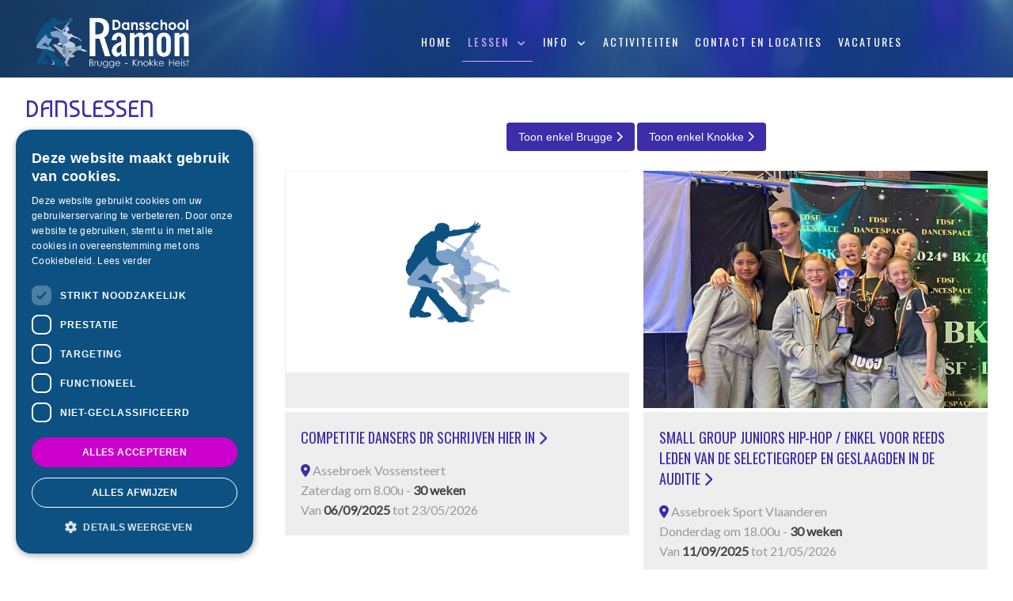

--- FILE ---
content_type: text/html; charset=UTF-8
request_url: https://www.dansschoolramon.be/danslessen/selectiegroepen-audities-competitie
body_size: 5918
content:
	
<!doctype html>
<!--[if lt IE 7]> <html class="no-js lt-ie9 lt-ie8 lt-ie7" lang="nl"> <![endif]-->
<!--[if IE 7]>    <html class="no-js lt-ie9 lt-ie8" lang="nl"> <![endif]-->
<!--[if IE 8]>    <html class="no-js lt-ie9" lang="nl"> <![endif]-->
<!--[if gt IE 8]><!--> <html class="no-js" lang="nl"> <!--<![endif]-->
    <head>
    	<!-- Google Tag Manager -->
		<script>(function(w,d,s,l,i){w[l]=w[l]||[];w[l].push({'gtm.start':
		new Date().getTime(),event:'gtm.js'});var f=d.getElementsByTagName(s)[0],
		j=d.createElement(s),dl=l!='dataLayer'?'&l='+l:'';j.async=true;j.src=
		'https://www.googletagmanager.com/gtm.js?id='+i+dl;f.parentNode.insertBefore(j,f);
		})(window,document,'script','dataLayer','GTM-TKC8KXK');</script>
		<!-- End Google Tag Manager -->
		
		
		<!-- Google Tag Manager -->
		<script>(function(w,d,s,l,i){w[l]=w[l]||[];w[l].push({'gtm.start':
		new Date().getTime(),event:'gtm.js'});var f=d.getElementsByTagName(s)[0],
		j=d.createElement(s),dl=l!='dataLayer'?'&l='+l:'';j.async=true;j.src=
		'https://www.googletagmanager.com/gtm.js?id='+i+dl;f.parentNode.insertBefore(j,f);
		})(window,document,'script','dataLayer','GTM-THT7J5D7');</script>
		<!-- End Google Tag Manager -->

		
		
		<meta charset="utf-8" />
        <meta name="viewport" content="width=device-width, initial-scale=1.0" />
        <meta http-equiv="X-UA-Compatible" content="IE=Edge" />
        <title>danslessen selectiegroepen / audities / competitie brugge knokke collectie selectiegroepen / audities / competitie</title>
        <meta property="og:title" content="danslessen selectiegroepen / audities / competitie brugge knokke collectie selectiegroepen / audities / competitie" />
        <meta property="og:description" name="description" content="" />
        <meta property="og:url" content="https://www.dansschoolramon.be/danslessen/selectiegroepen-audities-competitie" />
        <meta property="og:image" content="https://www.dansschoolramon.be/templates/images/danschool_ramon_brugge_knokke.png" />
        <meta property="og:type" content="website" />
        <meta name="robots" content="index, follow" />
        <meta name="revisit-after" content="7 days" />
        <meta name="keywords" content="" />
        <meta name="theme-color" content="#193d6c">
        <link href="https://www.dansschoolramon.be/templates/css/template.css?d=1768902338" rel="stylesheet" type="text/css" media="screen" />
        <link href="https://www.dansschoolramon.be/templates/css/catalog.css?d=1768902338" rel="stylesheet" type="text/css" media="screen" />
        <link href="https://www.dansschoolramon.be/templates/css/shop_checkout.css?d=1768902338" rel="stylesheet" type="text/css" media="screen" />
        <link href="https://www.dansschoolramon.be/templates/css/mediaqueries.css?d=1768902338" rel="stylesheet" type="text/css" media="screen" />
        <link href="https://www.dansschoolramon.be/templates/css/flexslider.css" rel="stylesheet" type="text/css" media="screen" />
        <link href="https://www.dansschoolramon.be/templates/css/vegas2.css" rel="stylesheet" type="text/css" media="screen" />
        <link href="https://www.dansschoolramon.be/templates/css/jquery.fancybox.css?v=2.0.6" rel="stylesheet" type="text/css" media="screen" />
        <link href="https://fonts.googleapis.com/css?family=Lato&display=swap" rel="stylesheet">
        <link href="https://fonts.googleapis.com/css?family=Baumans|Lato|Oswald&display=swap" rel="stylesheet">
        <link rel="stylesheet" type="text/css" media="screen" href="https://www.dansschoolramon.be/templates/css/fontawesome/css/all.min.css">
		        		
		<script type="text/javascript" src="https://ajax.googleapis.com/ajax/libs/jquery/3.4.1/jquery.min.js"></script>
				<script src="https://www.dansschoolramon.be/templates/scripts/modernizr-2.5.3.min.js"></script>
        <script src="https://www.dansschoolramon.be/templates/scripts/jquery.flexslider-min.js"></script>
        <script src="https://www.dansschoolramon.be/templates/scripts/vegas.js"></script>
		<script src="https://www.dansschoolramon.be/templates/scripts/jquery.fancybox.js?v=2.0.6"></script>
		<script src="https://www.dansschoolramon.be/templates/scripts/main.js?t=1768902338"></script>
        <script src="https://www.dansschoolramon.be/templates/scripts/shop.js"></script>
        		<script type="text/javascript" charset="UTF-8" src="//cdn.cookie-script.com/s/68fe5c3569d52678608b86e578e6b26a.js"></script>
		
        		<script>        
         		
				
				
		</script>
				
    	<!-- Facebook Pixel Code -->
		<script>
          !function(f,b,e,v,n,t,s)
          {if(f.fbq)return;n=f.fbq=function(){n.callMethod?
          n.callMethod.apply(n,arguments):n.queue.push(arguments)};
          if(!f._fbq)f._fbq=n;n.push=n;n.loaded=!0;n.version='2.0';
          n.queue=[];t=b.createElement(e);t.async=!0;
          t.src=v;s=b.getElementsByTagName(e)[0];
          s.parentNode.insertBefore(t,s)}(window, document,'script',
          'https://connect.facebook.net/en_US/fbevents.js');
          fbq('init', '713607372429193');
          fbq('track', 'PageView');
        </script>
        <noscript><img height="1" width="1" style="display:none"
          src="https://www.facebook.com/tr?id=713607372429193&ev=PageView&noscript=1"
        /></noscript>
        <!-- End Facebook Pixel Code -->

	</head>

    <body>
		
		<!-- Google Tag Manager (noscript) -->
		<noscript><iframe src=https://www.googletagmanager.com/ns.html?id=GTM-THT7J5D7
		height="0" width="0" style="display:none;visibility:hidden"></iframe></noscript>
		<!-- End Google Tag Manager (noscript) -->

		<script type="text/javascript">
		(function(window, document, dataLayerName, id) {
		window[dataLayerName]=window[dataLayerName]||[],window[dataLayerName].push({start:(new Date).getTime(),event:"stg.start"});var scripts=document.getElementsByTagName('script')[0],tags=document.createElement('script');
		function stgCreateCookie(a,b,c){var d="";if(c){var e=new Date;e.setTime(e.getTime()+24*c*60*60*1e3),d="; expires="+e.toUTCString();f="; SameSite=Strict"}document.cookie=a+"="+b+d+f+"; path=/"}
		var isStgDebug=(window.location.href.match("stg_debug")||document.cookie.match("stg_debug"))&&!window.location.href.match("stg_disable_debug");stgCreateCookie("stg_debug",isStgDebug?1:"",isStgDebug?14:-1);
		var qP=[];dataLayerName!=="dataLayer"&&qP.push("data_layer_name="+dataLayerName),isStgDebug&&qP.push("stg_debug");var qPString=qP.length>0?("?"+qP.join("&")):"";
		tags.async=!0,tags.src="https://dansschoolramon.containers.piwik.pro/"+id+".js"+qPString,scripts.parentNode.insertBefore(tags,scripts);
		!function(a,n,i){a[n]=a[n]||{};for(var c=0;c<i.length;c++)!function(i){a[n][i]=a[n][i]||{},a[n][i].api=a[n][i].api||function(){var a=[].slice.call(arguments,0);"string"==typeof a[0]&&window[dataLayerName].push({event:n+"."+i+":"+a[0],parameters:[].slice.call(arguments,1)})}}(i[c])}(window,"ppms",["tm","cm"]);
		})(window, document, 'dataLayer', 'f8c3dfd3-6cf8-4be6-a77d-e18aef06e8a8');
		</script>
		
		<noscript><iframe src="https://www.googletagmanager.com/ns.html?id=GTM-TKC8KXK"	height="0" width="0" style="display:none;visibility:hidden"></iframe></noscript>
	
        	<div id="fb-root"></div>
		<script>(function(d, s, id) {
		  var js, fjs = d.getElementsByTagName(s)[0];
		  if (d.getElementById(id)) return;
		  js = d.createElement(s); js.id = id;
		  js.src = "//connect.facebook.net/en_US/sdk.js#xfbml=1&appId=724148734269662&version=v2.0";
		  fjs.parentNode.insertBefore(js, fjs);
		}(document, 'script', 'facebook-jssdk'));</script>

	<div style="text-align:center;position:fixed;top:50px;width:100%;z-index:10000;margin-top:30px;display:none;" id="loadingTop">
		<div style="border:solid 1px #ccc;width:300px;margin:0px auto;"><img style="width:300px;" src="https://www.dansschoolramon.be/templates/images/Loading_icon.gif" /></div>
	</div>
	<div id="superwrapper">
    	
    	
		        
		<div id="navMobMenu">
        	<div class="innerNMM">
                <div><a href="javascript:showMobNav();"><i class="fa fa-bars" aria-hidden="true"></i></a></div>
                
				
				<!--<div><a href="https://www.dansschoolramon.be/winkelmandje?stap=2"><i class="fa fa-user" aria-hidden="true"></i></a></div>-->
                <div><a href="mailto:info@dansschoolramon.be" style="position:relative;"><i class="fa fa-envelope" aria-hidden="true"></i></a></div>                <div><a href="tel:+32050350219"><i class="fa fa-phone fa-flip-horizontal" aria-hidden="true"></i></a></div>                
                 <div><a href="https://www.facebook.com/andresdansschoolramon/" target="_blank"><i class="fab fa-facebook"></i></a></div>                <div><a href="https://www.instagram.com/dansschool.ramon/" target="_blank"><i class="fab fa-instagram"></i></a></div>                <div><a href="https://www.dansschoolramon.be/winkelmandje" style="position:relative;"><i class="fa fa-shopping-cart" aria-hidden="true"></i></a></div>       		</div>
       </div>
       
       <div>
	   		<div id="navMob"> 
           <a href="javascript:closeNavMob();" class="closeMob"><i class="fa fa-times-circle" aria-hidden="true"></i> SLUITEN</a><ul id="header_menu" class="menu">	<li class="menu-first">
							<div class="menu_link">
								<a href="https://www.dansschoolramon.be">Home</a>
							</div></li>	<li class="menu-expand menu-parent">
							<div class="menu_link">
								<a href="https://www.dansschoolramon.be/lessen">Lessen</a>
							</div><ul id="header_menu" class="menu"><li class="menu-sibling"><div class="menu-link"><a href="https://www.dansschoolramon.be/danslessen/individuele-dansen" target="_top">Individuele dansen <i class="fas fa-chevron-right"></i></a></div><li class="menu-sibling"><div class="menu-link"><a href="https://www.dansschoolramon.be/danslessen/dansen-met-partner" target="_top">Dansen met partner <i class="fas fa-chevron-right"></i> <br /><a  href="https://www.dansschoolramon.be/danslessen/dansen-met-partner" target="_top" style="border-top:none;"><i class="fas fa-heart menufa"></i> ook voor singles</a></a></div><li class="menu-sibling"><div class="menu-link"><a href="https://www.dansschoolramon.be/danslessen/dansen-met-partner-vanaf-2de-j" target="_top">Dansen met Partner vanaf 2de j <i class="fas fa-chevron-right"></i></a></div><li class="menu-current curr"><div class="menu-link"><a href="https://www.dansschoolramon.be/danslessen/selectiegroepen-audities-competitie" target="_top">selectiegroepen / audities / competitie <i class="fas fa-chevron-right"></i></a></div><li class="menu-sibling"><div class="menu-link"><a href="https://www.dansschoolramon.be/danslessen/evenementen" target="_top">Evenementen <i class="fas fa-chevron-right"></i></a></div><li class="cat"><div class="menu-link"><a href="https://www.dansschoolramon.be/danslessen/dansen-met-partner/openingsdans.html">Openingsdans <i class="fas fa-chevron-right"></i></a></div></li>
				<li class="cat"><div class="menu-link"><a href="https://www.dansschoolramon.be/schema">Volldedig weekschema <i class="fas fa-chevron-right"></i></a></div></li></li></ul></li>	<li class="menu-expand">
							<div class="menu_link">
								<a href="http://www.dansschoolramon.be/info/over-ons">Info</a>
							</div><ul id="header_menu" class="menu">	<li class="menu-first">
							<div class="menu_link">
								<a href="https://www.dansschoolramon.be/info/over-ons">Over ons</a>
							</div></li>	<li class="">
							<div class="menu_link">
								<a href="https://www.dansschoolramon.be/info/nieuws">Nieuws</a>
							</div></li>	<li class="">
							<div class="menu_link">
								<a href="https://www.dansschoolramon.be/info/lesgevers">Lesgevers</a>
							</div></li>	<li class="">
							<div class="menu_link">
								<a href="https://www.dansschoolramon.be/info/geschiedenis">Geschiedenis</a>
							</div></li>	<li class="">
							<div class="menu_link">
								<a href="https://www.dansschoolramon.be/info/hoe-betalen">hoe betalen</a>
							</div></li>	<li class="">
							<div class="menu_link">
								<a href="https://www.dansschoolramon.be/info/proeflessen-en-kennismakingavonden">Proeflessen en kennismakingavonden</a>
							</div></li>	<li class="">
							<div class="menu_link">
								<a href="https://www.dansschoolramon.be/info/uw-filmpje-op-onze-website">Uw filmpje op onze website</a>
							</div></li></ul></li>	<li class="">
							<div class="menu_link">
								<a href="https://www.dansschoolramon.be/nieuws">Activiteiten</a>
							</div></li>	<li class="">
							<div class="menu_link">
								<a href="https://www.dansschoolramon.be/contact-en-locaties">Contact en locaties</a>
							</div></li>	<li class="">
							<div class="menu_link">
								<a href="https://www.dansschoolramon.be/vacatures">Vacatures</a>
							</div></li></ul></div>       		<div id="searchMob" class="clearfix"><a href="javascript:closeSearchMob();" class="closeMob"><i class="fa fa-times-circle" aria-hidden="true"></i> SLUITEN</a>
				<form action="https://www.dansschoolramon.be/danslessen" method="get">
					<input type="text" class="search" name="search" id="searchFieldMob" title="" placeholder="Zoek uw product.." value=""/>
					<a href="javascript:searchForMob('https://www.dansschoolramon.be/danslessen');" class="search_submit">Zoek</a>
				</form>
		<div class="clear"></div>
	</div>       		                   </div>
       
       
      
               
       <div id="top" class="NH">
            
			            <!--<div style="background-color:#c0c;text-align:center;position:relative;height:30px;width:100%;color:#fff;">d</div>-->
            <div class="wrapper">
               
               <div id="header" class="clearfix">
                    
                    <div id="logo"><a href="https://www.dansschoolramon.be"><img class="NH" src="https://www.dansschoolramon.be/templates/images/Logo-Andres-Ramon-new.png" alt="Dansschool Ramon BV" title="Dansschool Ramon BV" /></a></div>
                    
                    <div id="navContainer">
                        <div id="nav" class="clearfix">
                            <ul id="header_menu" class="menu">	<li class="menu-first">
							<div class="menu_link">
								<a href="https://www.dansschoolramon.be">Home</a>
							</div></li>	<li class="menu-expand menu-parent">
							<div class="menu_link">
								<a href="https://www.dansschoolramon.be/lessen">Lessen</a>
							</div><ul id="header_menu" class="menu"><li class="menu-sibling"><div class="menu-link"><a href="https://www.dansschoolramon.be/danslessen/individuele-dansen" target="_top">Individuele dansen <i class="fas fa-chevron-right"></i></a></div><li class="menu-sibling"><div class="menu-link"><a href="https://www.dansschoolramon.be/danslessen/dansen-met-partner" target="_top">Dansen met partner <i class="fas fa-chevron-right"></i> <br /><a  href="https://www.dansschoolramon.be/danslessen/dansen-met-partner" target="_top" style="border-top:none;"><i class="fas fa-heart menufa"></i> ook voor singles</a></a></div><li class="menu-sibling"><div class="menu-link"><a href="https://www.dansschoolramon.be/danslessen/dansen-met-partner-vanaf-2de-j" target="_top">Dansen met Partner vanaf 2de j <i class="fas fa-chevron-right"></i></a></div><li class="menu-current curr"><div class="menu-link"><a href="https://www.dansschoolramon.be/danslessen/selectiegroepen-audities-competitie" target="_top">selectiegroepen / audities / competitie <i class="fas fa-chevron-right"></i></a></div><li class="menu-sibling"><div class="menu-link"><a href="https://www.dansschoolramon.be/danslessen/evenementen" target="_top">Evenementen <i class="fas fa-chevron-right"></i></a></div><li class="cat"><div class="menu-link"><a href="https://www.dansschoolramon.be/danslessen/dansen-met-partner/openingsdans.html">Openingsdans <i class="fas fa-chevron-right"></i></a></div></li>
				<li class="cat"><div class="menu-link"><a href="https://www.dansschoolramon.be/schema">Volldedig weekschema <i class="fas fa-chevron-right"></i></a></div></li></li></ul></li>	<li class="menu-expand">
							<div class="menu_link">
								<a href="http://www.dansschoolramon.be/info/over-ons">Info</a>
							</div><ul id="header_menu" class="menu">	<li class="menu-first">
							<div class="menu_link">
								<a href="https://www.dansschoolramon.be/info/over-ons">Over ons</a>
							</div></li>	<li class="">
							<div class="menu_link">
								<a href="https://www.dansschoolramon.be/info/nieuws">Nieuws</a>
							</div></li>	<li class="">
							<div class="menu_link">
								<a href="https://www.dansschoolramon.be/info/lesgevers">Lesgevers</a>
							</div></li>	<li class="">
							<div class="menu_link">
								<a href="https://www.dansschoolramon.be/info/geschiedenis">Geschiedenis</a>
							</div></li>	<li class="">
							<div class="menu_link">
								<a href="https://www.dansschoolramon.be/info/hoe-betalen">hoe betalen</a>
							</div></li>	<li class="">
							<div class="menu_link">
								<a href="https://www.dansschoolramon.be/info/proeflessen-en-kennismakingavonden">Proeflessen en kennismakingavonden</a>
							</div></li>	<li class="">
							<div class="menu_link">
								<a href="https://www.dansschoolramon.be/info/uw-filmpje-op-onze-website">Uw filmpje op onze website</a>
							</div></li></ul></li>	<li class="">
							<div class="menu_link">
								<a href="https://www.dansschoolramon.be/nieuws">Activiteiten</a>
							</div></li>	<li class="">
							<div class="menu_link">
								<a href="https://www.dansschoolramon.be/contact-en-locaties">Contact en locaties</a>
							</div></li>	<li class="">
							<div class="menu_link">
								<a href="https://www.dansschoolramon.be/vacatures">Vacatures</a>
							</div></li></ul>                        </div>
                        <div id="social">
							<!--
							<ul class="social clearfix">
                        	<li><a href="https://www.dansschoolramon.be/winkelmandje"><i class="fas fa-shopping-cart" style="color:#fff;font-size:25px;"></i></i></a></li>
                            <li><a href="https://www.facebook.com/andresdansschoolramon/" target="_blank"><i class="fa-brands fa-facebook" style="color:#fff;"></i></a></li>
                        	<li><a href="https://www.instagram.com/dansschool.ramon/" target="_blank"><i class="fa-brands fa-instagram" style="color:#fff;"></i></a></li>
                            </ul>
							-->
						</div>
                    </div>
                    
                	<div class="clear"></div>
                </div>
            
            </div>
            
		</div>
        
        <!--<div id="accBtn"><a href="https://www.dansschoolramon.be/winkelmandje?stap=2"><i class="fas fa-sign-in-alt" style="margin-right:10px;"></i>Aanmelden</a></div> <div id="winkelmand"><a href="https://www.dansschoolramon.be/winkelmandje"><div class="topCart"><i class="fas fa-shopping-basket"></i><span class="wnklmnd" style="margin-left:10px;">Winkelmandje</span> (<span class="topCartPrice">&euro; 0.00</span>)</div></a><div id="hoverCart"></div></div>-->
                     
           
	               
        <div class="wrapper">
        				<div id="main" class="clearfix">
                                
                    
                        <div id="cat">
                            <h1>DANSLESSEN</h1>
                            <div id="catniv"><ul class="catniv1"><li class="cat first0"><a href="https://www.dansschoolramon.be/danslessen/individuele-dansen" target="_top">Individuele dansen <i class="fas fa-chevron-right"></i></a></li><li class="cat"><a href="https://www.dansschoolramon.be/danslessen/dansen-met-partner" target="_top">Dansen met partner <i class="fas fa-chevron-right"></i> <br /><a  href="https://www.dansschoolramon.be/danslessen/dansen-met-partner" target="_top" style="border-top:none;"><i class="fas fa-heart menufa"></i> ook voor singles</a></a></li><li class="cat"><a href="https://www.dansschoolramon.be/danslessen/dansen-met-partner-vanaf-2de-j" target="_top">Dansen met Partner vanaf 2de j <i class="fas fa-chevron-right"></i></a></li><li class="cat curr"><a href="https://www.dansschoolramon.be/danslessen/selectiegroepen-audities-competitie" target="_top">selectiegroepen / audities / competitie <i class="fas fa-chevron-right"></i></a></li><li class="cat last0"><a href="https://www.dansschoolramon.be/danslessen/evenementen" target="_top">Evenementen <i class="fas fa-chevron-right"></i></a></li><li class="cat"><div class="menu-link"><a href="https://www.dansschoolramon.be/danslessen/dansen-met-partner/openingsdans.html">Openingsdans <i class="fas fa-chevron-right"></i></a></div></li>
				<li class="cat"><div class="menu-link"><a href="https://www.dansschoolramon.be/schema">Volldedig weekschema <i class="fas fa-chevron-right"></i></a></div></li></ul></div>                        </div>
                        <div id="catContent">
                            <div id="content">
                                                                <div id="0" class="kol kol0-5 kol0"><div class="pad0"><div id="pagerAbove"></div><div class="items clearfix"><div class="clear"></div><div style="text-align:center;"><a href="?brugge=1" class="shop_submit" style="margin-top:5px;">Toon enkel Brugge <i class="fas fa-chevron-right"></i></a> <a href="?knokke=1" class="shop_submit" style="margin-top:5px;">Toon enkel Knokke <i class="fas fa-chevron-right"></i></a></div><br /><div class="kol kol2-2 kol0 kolMax2"><div class="pad0"><div class="nivPic"><a href="https://www.dansschoolramon.be/danslessen/selectiegroepen-audities-competitie/competitie-dansers-dr-schrijven-hier-in.html" class="img-hover-zoom"><img style="border:solid 1px #eee;" src="https://www.dansschoolramon.be/media/producten/nopic.jpg" alt="competitie dansers DR schrijven hier in" title="competitie dansers DR schrijven hier in" /></a></div><div class="prodTitle"><a href="https://www.dansschoolramon.be/danslessen/selectiegroepen-audities-competitie/competitie-dansers-dr-schrijven-hier-in.html" title="competitie dansers dr schrijven hier in">competitie dansers DR schrijven hier in <i class="fas fa-chevron-right"></i></a><div style="padding-top:15px;position:relative;"><i class="fas fa-map-marker-alt"></i> Assebroek Vossensteert <br />Zaterdag om 8.00u - <strong>30 weken</strong><br />Van <strong>06/09/2025</strong> tot 23/05/2026</div></div></div></div><div class="bottomKol2-2 pad20"></div><div class="kol kol2-2 kol1"><div class="pad0"><div class="nivPic"><a href="https://www.dansschoolramon.be/danslessen/selectiegroepen-audities-competitie/small-group-juniors-hip-hop-enkel-voor-reeds-leden-van-de-selectiegroep-en-geslaagden-in-de-auditie.html" class="img-hover-zoom"><img src="https://www.dansschoolramon.be/media/producten/xl/150/00-img_9744.webp" alt="small group  juniors  hip-hop / enkel voor reeds leden van de selectiegroep en geslaagden in de auditie" title="small group  juniors  hip-hop / enkel voor reeds leden van de selectiegroep en geslaagden in de auditie" /></a></div><div class="prodTitle"><a href="https://www.dansschoolramon.be/danslessen/selectiegroepen-audities-competitie/small-group-juniors-hip-hop-enkel-voor-reeds-leden-van-de-selectiegroep-en-geslaagden-in-de-auditie.html" title="small group  juniors  hip-hop / enkel voor reeds leden van de selectiegroep en geslaagden in de auditie">small group  juniors  hip-hop / enkel voor reeds leden van de selectiegroep en geslaagden in de auditie <i class="fas fa-chevron-right"></i></a><div style="padding-top:15px;position:relative;"><i class="fas fa-map-marker-alt"></i> Assebroek Sport Vlaanderen <br />Donderdag om 18.00u - <strong>30 weken</strong><br />Van <strong>11/09/2025</strong> tot 21/05/2026</div></div></div></div><div class="bottomKol2-2 block pad20"></div><div class="kol kol2-2 kol0 kolMax2"><div class="pad0"><div class="nivPic"><a href="https://www.dansschoolramon.be/danslessen/selectiegroepen-audities-competitie/small-group-adults-street-dance-enkel-voor-reeds-leden-en-geslaagden-in-de-auditie.html" class="img-hover-zoom"><img src="https://www.dansschoolramon.be/media/producten/xl/151/00-img_9728_1_.webp" alt="small group adults street dance  / enkel voor reeds leden en geslaagden in de auditie" title="small group adults street dance  / enkel voor reeds leden en geslaagden in de auditie" /></a></div><div class="prodTitle"><a href="https://www.dansschoolramon.be/danslessen/selectiegroepen-audities-competitie/small-group-adults-street-dance-enkel-voor-reeds-leden-en-geslaagden-in-de-auditie.html" title="small group adults street dance  / enkel voor reeds leden en geslaagden in de auditie">small group adults street dance  / enkel voor reeds leden en geslaagden in de auditie <i class="fas fa-chevron-right"></i></a><div style="padding-top:15px;position:relative;"><i class="fas fa-map-marker-alt"></i> Assebroek Sport Vlaanderen <br />Vrijdag om 18.30u - <strong>30 weken</strong><br />Van <strong>19/09/2025</strong> tot 22/05/2026</div></div></div></div><div class="bottomKol2-2 pad20"></div><div class="kol kol2-2 kol1"><div class="pad0"><div class="nivPic"><a href="https://www.dansschoolramon.be/danslessen/selectiegroepen-audities-competitie/small-group-adults-hip-hop-voor-reeds-leden-van-een-selectiegroep-en-geslaagden-in-de-auditie.html" class="img-hover-zoom"><img src="https://www.dansschoolramon.be/media/producten/xl/152/00-img_9747.webp" alt="small group  adults hip-hop / voor reeds leden van een selectiegroep en geslaagden in de auditie" title="small group  adults hip-hop / voor reeds leden van een selectiegroep en geslaagden in de auditie" /></a></div><div class="prodTitle"><a href="https://www.dansschoolramon.be/danslessen/selectiegroepen-audities-competitie/small-group-adults-hip-hop-voor-reeds-leden-van-een-selectiegroep-en-geslaagden-in-de-auditie.html" title="small group  adults hip-hop / voor reeds leden van een selectiegroep en geslaagden in de auditie">small group  adults hip-hop / voor reeds leden van een selectiegroep en geslaagden in de auditie <i class="fas fa-chevron-right"></i></a><div style="padding-top:15px;position:relative;"><i class="fas fa-map-marker-alt"></i> Assebroek Sport Vlaanderen <br />Donderdag om 20.00u - <strong>30 weken</strong><br />Van <strong>11/09/2025</strong> tot 21/05/2026</div></div></div></div><div class="bottomKol2-2 block pad20"></div></div><div id="pagerBelow"></div></div></div><div class="bottomKol2-5 pad10"></div><div id="0" class="kol kol0-5 kol0"><div class="pad0"></div></div><div class="bottomKol2-5 pad10"></div>                            </div>
                        </div>
                      
                                             
                                            </div>
                       	</div>
            <div class="navB"><?php<ul id="header_menu" class="menu">	<li class="menu-first">
							<div class="menu_link">
								<a href="https://www.dansschoolramon.be">Home</a>
							</div></li>	<li class="menu-expand menu-parent">
							<div class="menu_link">
								<a href="https://www.dansschoolramon.be/lessen">Lessen</a>
							</div><ul id="header_menu" class="menu"><li class="menu-sibling"><div class="menu-link"><a href="https://www.dansschoolramon.be/danslessen/individuele-dansen" target="_top">Individuele dansen <i class="fas fa-chevron-right"></i></a></div><li class="menu-sibling"><div class="menu-link"><a href="https://www.dansschoolramon.be/danslessen/dansen-met-partner" target="_top">Dansen met partner <i class="fas fa-chevron-right"></i> <br /><a  href="https://www.dansschoolramon.be/danslessen/dansen-met-partner" target="_top" style="border-top:none;"><i class="fas fa-heart menufa"></i> ook voor singles</a></a></div><li class="menu-sibling"><div class="menu-link"><a href="https://www.dansschoolramon.be/danslessen/dansen-met-partner-vanaf-2de-j" target="_top">Dansen met Partner vanaf 2de j <i class="fas fa-chevron-right"></i></a></div><li class="menu-current curr"><div class="menu-link"><a href="https://www.dansschoolramon.be/danslessen/selectiegroepen-audities-competitie" target="_top">selectiegroepen / audities / competitie <i class="fas fa-chevron-right"></i></a></div><li class="menu-sibling"><div class="menu-link"><a href="https://www.dansschoolramon.be/danslessen/evenementen" target="_top">Evenementen <i class="fas fa-chevron-right"></i></a></div><li class="cat"><div class="menu-link"><a href="https://www.dansschoolramon.be/danslessen/dansen-met-partner/openingsdans.html">Openingsdans <i class="fas fa-chevron-right"></i></a></div></li>
				<li class="cat"><div class="menu-link"><a href="https://www.dansschoolramon.be/schema">Volldedig weekschema <i class="fas fa-chevron-right"></i></a></div></li></li></ul></li>	<li class="menu-expand">
							<div class="menu_link">
								<a href="http://www.dansschoolramon.be/info/over-ons">Info</a>
							</div><ul id="header_menu" class="menu">	<li class="menu-first">
							<div class="menu_link">
								<a href="https://www.dansschoolramon.be/info/over-ons">Over ons</a>
							</div></li>	<li class="">
							<div class="menu_link">
								<a href="https://www.dansschoolramon.be/info/nieuws">Nieuws</a>
							</div></li>	<li class="">
							<div class="menu_link">
								<a href="https://www.dansschoolramon.be/info/lesgevers">Lesgevers</a>
							</div></li>	<li class="">
							<div class="menu_link">
								<a href="https://www.dansschoolramon.be/info/geschiedenis">Geschiedenis</a>
							</div></li>	<li class="">
							<div class="menu_link">
								<a href="https://www.dansschoolramon.be/info/hoe-betalen">hoe betalen</a>
							</div></li>	<li class="">
							<div class="menu_link">
								<a href="https://www.dansschoolramon.be/info/proeflessen-en-kennismakingavonden">Proeflessen en kennismakingavonden</a>
							</div></li>	<li class="">
							<div class="menu_link">
								<a href="https://www.dansschoolramon.be/info/uw-filmpje-op-onze-website">Uw filmpje op onze website</a>
							</div></li></ul></li>	<li class="">
							<div class="menu_link">
								<a href="https://www.dansschoolramon.be/nieuws">Activiteiten</a>
							</div></li>	<li class="">
							<div class="menu_link">
								<a href="https://www.dansschoolramon.be/contact-en-locaties">Contact en locaties</a>
							</div></li>	<li class="">
							<div class="menu_link">
								<a href="https://www.dansschoolramon.be/vacatures">Vacatures</a>
							</div></li></ul></div>
    		<div class="push"></div>
    </div>
    
    	
    
    <div id="sticky">
        <div id="footer2" class="clearfix">
            <div class="wrapper">
                <div class="ftkol1">
                	<div class="ftborder1">
                        <div id="navContainer2">
                        	<img style="width:150px;" src="https://www.dansschoolramon.be/templates/images/Logo-Andres-Ramon-new.png" /><br /><br />
                            <div id="nav2" class="clearfix"><ul id="header_menu" class="menu">	<li class="menu-first">
							<div class="menu_link">
								<a href="https://www.dansschoolramon.be/service/algemene-voorwaarden">Algemene voorwaarden</a>
							</div></li>	<li class="">
							<div class="menu_link">
								<a href="https://www.dansschoolramon.be/service/privacy">Privacy</a>
							</div></li></ul></div>
                        </div>
                    </div>
                </div>
                <div class="ftkol2">
                	<div class="ftborder2">
					<div id="ftniv"><ul class="ftniv1"><li class="ft first0"><a href="https://www.dansschoolramon.be/danslessen/individuele-dansen" target="_top">Individuele dansen <i class="fas fa-chevron-right"></i></a></li><li class="ft"><a href="https://www.dansschoolramon.be/danslessen/dansen-met-partner" target="_top">Dansen met partner <i class="fas fa-chevron-right"></i> <br /><a  href="https://www.dansschoolramon.be/danslessen/dansen-met-partner" target="_top" style="border-top:none;"><i class="fas fa-heart menufa"></i> ook voor singles</a></a></li><li class="ft"><a href="https://www.dansschoolramon.be/danslessen/dansen-met-partner-vanaf-2de-j" target="_top">Dansen met Partner vanaf 2de j <i class="fas fa-chevron-right"></i></a></li><li class="ft curr"><a href="https://www.dansschoolramon.be/danslessen/selectiegroepen-audities-competitie" target="_top">selectiegroepen / audities / competitie <i class="fas fa-chevron-right"></i></a></li><li class="ft last0"><a href="https://www.dansschoolramon.be/danslessen/evenementen" target="_top">Evenementen <i class="fas fa-chevron-right"></i></a></li><li class="cat"><div class="menu-link"><a href="https://www.dansschoolramon.be/danslessen/dansen-met-partner/openingsdans.html">Openingsdans <i class="fas fa-chevron-right"></i></a></div></li>
				<li class="cat"><div class="menu-link"><a href="https://www.dansschoolramon.be/schema">Volldedig weekschema <i class="fas fa-chevron-right"></i></a></div></li></ul></div><br />
					
                    </div>
                </div>
                <div class="ftkol3">
				                
                	<div class="ftborder3">
                    	
                            
                        
                        <span style="color:#fff;">Contacteer Dansschool ramon<br /><a href="tel:+32 (0)50 35 02 19" class="tel">T: +32 (0)50 35 02 19</a><a href="tel:+32 (0)50 35 02 19" class="tel">T: +32 (0)493 18 20 39</a><br /><a href="mailto:info@dansschoolramon.be" class="tel">E: info@dansschoolramon.be</a></span>
                    	                            <div id="social" style="position:relative;text-align:right;" class="clearfix"><div class="facebook">
                                                            </div></div>
                                                 </div>
                </div>
            </div>
        </div>
        <div id="footer" class="clearfix">
            <div class="wrapper">
                <div id="fct">
                	<ul class="clearfix">
                		<li>&copy; Dansschool Ramon BV<span> -</span></li>
						<li>Vossensteert 80<span> -</span></li>
                        <li>8310 Assebroek<span> -</span></li>
                        <li><a href="tel:+32 (0)50 35 02 19" class="tel">T: +32 (0)50 35 02 19</a><span> -</span></li>
                        <li><a href="mailto:info@dansschoolramon.be" class="tel">E: info@dansschoolramon.be</a><span> -</span></li>
                		<li class="last"><a href="https://www.dansschoolramon.be/service/privacy">Privacy</a></li>
                   	</ul>
                </div>
                <div id="fct2">Website by <a href="http://www.gauthier.be" target="_blank" style="text-decoration:none;"><img style="width:20px;border-radius:10px;"src="https://www.dansschoolramon.be/media/keun.png" /> G.O.A.T. </a> en <a href="http://www.kmosites.com/webdesign-gent/websitebouwer-webshop-laten-maken" target="_blank" class="kmosites">KMOSites</a></div>
            </div>
        </div>
    </div>
		
    		
    
	<!-- Global site tag (gtag.js) - Google Analytics -->
	<script async src="https://www.googletagmanager.com/gtag/js?id=UA-138291162-1"></script>
    <script>
      window.dataLayer = window.dataLayer || [];
      function gtag(){dataLayer.push(arguments);}
      gtag('js', new Date());
    
      gtag('config', 'UA-138291162-1');
    </script>
	<!-- Hotjar Tracking Code for www.dansschoolramon.be -->
	<script>     (function(h,o,t,j,a,r){         h.hj=h.hj||function(){(h.hj.q=h.hj.q||[]).push(arguments)};         h._hjSettings={hjid:1280671,hjsv:6};         a=o.getElementsByTagName('head')[0];         r=o.createElement('script');r.async=1;         r.src=t+h._hjSettings.hjid+j+h._hjSettings.hjsv;         a.appendChild(r);     })(window,document,'https://static.hotjar.com/c/hotjar-','.js?sv='); </script> 
	
    </body>
</html>

--- FILE ---
content_type: text/css
request_url: https://www.dansschoolramon.be/templates/css/template.css?d=1768902338
body_size: 3877
content:
@import "reset.css";
@import "menu3.css";
@import "cols.css";
/*
maincolors:
BACKGROUND:#fff
COLOR:#000
MAINCOLOR:#000
MAINCOLOR2:#c00
COLOR_ON_MAIN:#fff;
*/
html	 			{ -webkit-text-size-adjust: none;}
body 				{background-color:#fff;color:#333;font-family: 'Lato', sans-serif;font-size:16px;}
div 				{line-height:25px;}
body, html 			{height: 100%;}
/*  Float containers fix: */
.clearfix:after	 	{content: ".";display: block;height: 0;clear: both;visibility: hidden;}
.clear 				{clear:both;}
a 					{color:#666;}
a:hover 			{color:#c0c;}
a.tel 				{text-decoration:none;display:block;}
b,strong 			{font-weight:bold;color:#444;}
.fa-star 			{color:#c0c;}
#superwrapper 		{min-height: 100%;height: auto !important;height: 100%;}
.wrapper 			{max-width: 1300px;width:95%;height: auto;margin: 0px auto;position:relative;}
.menufa 			{color:#fff;}
#cat .menufa		{color:#daa7ff;}
.volSch				{display:inline-block;background-color:#3c2da9;color:#fff;padding:10px;border-radius:5px;text-decoration:none;}
a.volSch:hover 		{color:#fff;background-color:#c0c;}
.placeholder 		{color:#aaa;}
::-webkit-input-placeholder, ::-webkit-textarea-placeholder {color:#aaa;}
:-moz-placeholder {color:#aaa;opacity:1;}
::-moz-placeholder {color:#aaa;opacity:1;}
:-ms-input-placeholder, :-ms-textarea-placeholder {color:#aaa;}	
input[placeholder], textarea[placeholder] {color:#aaa;}


/*IMAGES FIT
******************/
img.cover 							{object-fit:cover;}
img.coverT 							{object-fit:cover;object-position:top;}
img.coverB 							{object-fit:cover;object-position:bottom;}
img.coverL 							{object-fit:cover;object-position:left;}
img.coverR 							{object-fit:cover;object-position:right;}
img.contain 						{object-fit:contain;}


.aanwKot 			{float:left;border:solid 1px #fff;width:35px;height:20px;color:#000;border-top:none;}
.schema1			{float:left;width:15%}
.schema2			{float:left;width:10%}
.schema3			{float:left;width:70%}
.ipadTit			{width:70%;text-align:left;text-transform:uppercase;font-size:25px;padding-bottom:15px;}

.reserverenLinks	{float:left;width:50%;box-sizing:border-box;padding-right:30px;}
.reserverenRechts	{float:left;width:50%;box-sizing:border-box;padding-left:30px;}
.keuzeLinks			{float:left;width:40%;padding:50px;box-sizing:border-box;border:solid 1px #000;margin:0 5% 0 5%;}
.keuzeRechts		{float:left;width:40%;padding:50px;box-sizing:border-box;border:solid 1px #000;margin:0 5% 0 5%;}

#betalen{background-color:#F3B80A;padding:40px;color:#000;}
.img-hover-zoom2 {
  height: 500px; /* [1.1] Set it as per your need */
  overflow: hidden; /* [1.2] Hide the overflowing of child elements */
}
.img-hover-zoom {
  height: 300px; /* [1.1] Set it as per your need */
  overflow: hidden; /* [1.2] Hide the overflowing of child elements */
}
#warning{width:100%;height:100%;background-color:#fff;position:fixed;top:0px;left:0px;color:#fff;z-index:12000;}
/* [2] Transition property for smooth transformation of images */
.img-hover-zoom img,.img-hover-zoom2 img {
  transition: transform .5s ease;
}

/* [3] Finally, transforming the image when container gets hovered */
.img-hover-zoom:hover img,.img-hover-zoom2:hover img {
  transform: scale(1.5);
}
/*page Title
**************/
h1 {color:#3c2da9;font-size:30px;line-height:normal;font-weight:normal;margin-bottom:20px;text-transform:uppercase;font-family:baumans;}
h1.H1Hm{text-align:center;}
h2 {color:#3c2da9;font-size:18px;line-height:normal;font-weight:normal;text-transform:uppercase;font-family:baumans;}
h2.hm {color:#3c2da9;font-size:40px;line-height:normal;font-weight:normal;text-transform:uppercase;font-family:baumans;}
#melding{text-align:center;background-color:#000;color:#fff;padding:10px;text-transform:uppercase;}
b.blue{font-size:20px;color:#3c2da9;}
/*Header MOB
**************/
#navMobMenu{display:none;}
#navMob,#searchMob,#loginLnksmob,#languagesMob {background-color:#fff;display:none;}

/*header
******************/
#top {z-index:10000 !important;;}
#intro{text-align:center;position:absolute;height:auto;margin:0px 12.5% 0px 12.5%;background: #cc00cc; /* Old browsers */
background: -moz-linear-gradient(-45deg, #cc00cc 0%, #daa7ff 100%); /* FF3.6-15 */
background: -webkit-linear-gradient(-45deg, #cc00cc 0%,#daa7ff 100%); /* Chrome10-25,Safari5.1-6 */
background: linear-gradient(135deg, #cc00cc 0%,#daa7ff 100%); /* W3C, IE10+, FF16+, Chrome26+, Opera12+, Safari7+ */
filter: progid:DXImageTransform.Microsoft.gradient( startColorstr='#cc00cc', endColorstr='#daa7ff',GradientType=1 ); /* IE6-9 fallback on horizontal gradient */
color:#fff;width:75%;z-index:1500;padding-top:20px;border-radius:5px;}
#intro2{background:url(../images/top.jpg);background-size:cover;text-align:center;position:absolute;height:auto;margin:0px 12.5% 0px 12.5%;color:#fff;width:75%;z-index:1500;padding-top:20px;border-radius:5px;border-top-right-radius:20px;border-top-left-radius:20px;border-top:solid #c0c 10px;}


#intro h1,#intro2 h1{color:#fff;}
#intro a,#intro2 a{color:#fff;display:inline-block;text-decoration:none;padding:0px 40px;margin-bottom:18px;font-size:22px;text-transform:uppercase;color:#fff;border-radius:5px;}
#intro a:hover,#intro2 a:hover{background-color:#7298c5;broder-radius:5px;border-radius:3px;}
.toTop{text-align:center;margin-bottom:30px;}
.toTop a{text-decoration:none;font-size:20px;color:#c0c;}
.toTop a:hover{color:#3c2da9;}
.fa-map-marker-alt{color:#3c2da9;}
.hm{padding-right:20px;border-right:solid 3px #c0c;}
.Htiet{width:70%;margin:0px auto;}
.HLL,.HRR{float:left;width:50%;}
.HRR div{padding-left:20px;}
.via{text-align:center;margin-top:20px;}
#top.NH{background:url(../images/top.jpg);background-size:cover;}
.topH{}
h1 span{font-size:18px;}
#header {width:100%;}
#logo {float:left;padding:10px;padding-top:20px;}
#logo img{background:none !important;width:200px;}
img.NH{width:200px;}
#languages {float:right;}
#languages ul{list-style-type:none;}
#languages ul li{display:inline-block}
#languages ul li a {color:#fff;padding:5px;text-decoration:none;text-transform:uppercase;font-size:11px;display:inline-block;}
#languages ul li a.lcurrent {background-color:#c00;color:#fff;}
#languages ul li a:hover {background-color:#c00;color:#fff;}

/*
#tableA 								{display:table;width:100%;}
.trA 								{display:table-row;}
.tdA 								{display:table-cell;box-sizing:border-box;padding:3px;}
*/
.tdA,.trA{display:inline-block;}


#slideshow{background-color:#000;}

.slideSections{background-color:#f6f6f6;}

/*Search
*********/
#search {text-align:center;}
#search input,#searchMob input{padding:5px;vertical-align:middle;}
#search a.search_submit,#searchMob a.search_submit{border-radius:4px;background-color:#3c2da9;color:#fff;border:0px solid #d8d8d8;display: inline-block; font-family: Montserrat,arial; font-size: 14px; margin-top: 20px; padding: 10px 15px; text-decoration:none;line-height:normal;}
#search a.search_submit:hover,#searchMob a.search_submit:hover {background-color:#fff;color:#000;}

/*homeslider*/
#hmTxt{position:absolute;width:auto;top:20px;margin-right:20px;z-index:5;display:inline-block;float:right;right:0px;min-width:300px;}
#hmTxtIn{text-align:right;padding:10px;line-height:normal;color:#fff;}
#hmTxtIn span.txt1{font-size:40px;text-shadow: 1px 1px #000;text-transform:uppercase;}
#hmTxtIn span.txt2{font-size:14px;line-height:14px;}
#hmTxtBack{position:absolute;width:100%;height:100%;background-color:#000;z-index:-1;opacity:0.50;display:inline-block;left:0px;}
#hmTxtIn a{color:#000;text-decoration:none;font-size:15px;background-color:#fff;padding:5px;text-shadow:none;text-transform:uppercase;display:inline-block;margin-top:15px;}

/*main content -> menu & content
*********************************/
#main{width:100%;padding-top:120px;margin:0px 0 80px 0px;line-height:21px;}
#mainH{padding-top:40px;}

/*content block
*******************/
#contenthome{}
#content{width:100%;}

/*nieuwsbalk*/
/*************/
.newsHome{margin-bottom:50px;}
.newsHome a{text-align:center;font-size:20px;color:#3c2da9;display:block;text-decoration:none;padding:5px;text-transform:uppercase;border-bottom:solid 1px #000;}
.newsHome a i{color:#000;}
.newsHome a:hover{outline:solid 1px #ccc;background-color:#fff;}
#nieuw h3{text-transform:uppercase}
.newsTotal{float:left;width:60%;margin-left:10%;}
.blink_me {
  animation: blinker 1s linear infinite;
}

@keyframes blinker {
  50% {
    opacity: 0;
  }
}

/*nieuws*/
/*************/
#nieuws 		{padding-top:30px;}
.nieH2			{text-align:center;margin-bottom:40px;margin-top:40px;}
.newsPicc		{float:left;width:35%;margin-right:5%;}
.newsTekst		{float:left;width:60%;}
.nieImgList		{float:left;width:30%;margin-right:5%;}
.nieTxtList		{float:left;width:65%;}
.nieTxtList a 	{color:#000;font-weight:bold;}
.nieuwsbericht 	{margin-bottom:20px;padding-bottom:20px;}
.nieDatum		{color:#3c2da9;font-weight:bold;display:inline-block;padding:5px 5px 5px 0px;margin-bottom:10px;font-size:14px;}
.nieTitel		{text-transform:uppercase;font-size:20px;margin-bottom:10px;font-weight:normal;}
.nieTitel a 	{text-decoration:none;display:inline-block;}
.nieTekst 		{margin-top:5px;}
.nieStripe		{height:1px;margin:20px 0px 20px 0px;}

.videoWrapper 	{position: relative;padding-bottom: 56.25%;margin-top: 25px;height: 0;}
.videoWrapper iframe {position: absolute;top: 0;left: 0;width: 100%;height: 100%;}
.nieFancyZoom	{text-align:center;margin-top:5px;font-size:12px;display:none;}
.nieFancyZoom a {text-decoration:none;}
.Floader		{width:100%;font-size:10px;text-align:center;line-height:12px;padding-top:10px;}
.Floader img 	{width:40px;height:20px;}

.nieBtn			{}
.nieBtn a		{background-color:#3c2da9;color:#fff;display:inline-block;border-radius:5px;text-decoration:none;text-transform:uppercase;padding:7px 15px;font-size:13px;margin-top:15px;}
.nieBtn a:hover {background-color:#338fff;color:#fff;}
.nieSmallPic	{width:25%;max-height:60px;overflow:hidden;float:left;}

/*previous-next
********************/

#tabs {margin-top:60px;}

/*PREVIOUS NEXT
********************/
#usable 				{display:grid;grid-template-columns: repeat(3,1fr);grid-gap: 10px;text-align: center;margin-bottom: 20px;}
#usable a 				{box-sizing:border-box;padding:5px;text-decoration:none;border-radius:5px;background-color: #eee;}
#usable a:hover 		{background-color:#ccc;color:#fff;}

/*social*/
.social			{margin:30px 0px 30px 0px;}
.social li 		{list-style:none;list-style-position:inside;margin:0px;display:inline-block;}
.social li a 	{margin-right:0px;font-size:30px;}
.social li a:hover 	{color:#c00;}
#social{position: absolute;right: 0px;top: 11px;}
/*footer top
****************/
.ftkol1 {float:left;width:40%;}
.ftkol2 {float:left;width:40%;text-align:left;}
.ftkol3 {float:left;width:20%;text-align:right;line-height:24px;}
#footer					{font-size:14px;text-transform:uppercase;padding:25px 0px;color:#fff;background-color:#002a59;}
#footer a 				{color:#fff;text-decoration:none;}
#footer a :hover{color:#c00;}
#fct 					{float:left;}
#fct ul 				{margin:0px;list-style-type:none;}
#fct ul li 				{display:inline-block;margin-right:3px;}
#fct ul li:last-child 	{margin-right:0px;}
#fct2 					{float:right;}
#fct a.tel 				{display:inline-block;}
.navB					{display:none;}
#footer2 {background-color:#0c5182;padding:75px 0px;font-size:15px;}
#ftniv ul li{list-style-type:none;padding:0px;margin:0px;}
#footer2 a{color:#fff;}
#footer2 a 				{color:#fff;text-decoration:none;}
#footer2 li a : hover				{color:#0c5182;}
.sjopK{float:left;width:30%;}
/*forms*/
/***********/
.required {color: #FF0000;}
.field_heading {font-weight: bold;padding-top: 10px;}
.field_title {float:left;width:30%;margin-bottom:10px;}
.field_input {float:left;width:70%;margin-bottom:10px;}
.field_input input,.field_input textarea{width:100%;border:1px solid #ccc;box-sizing:border-box;}
.field_checkbox {float:left;width: 100%;margin-bottom:10px;}
.field_title2 {width:100%;margin-bottom:10px;}
.field_input2 {width:100%;margin-bottom:10px;}
input[type='checkbox'] {width:auto;}
input[type='radio'] {width:auto;}
input {padding:3px;}

.email,.textfield,.textarea,select {padding:10px;box-sizing:border-box;color:#3c2da9;background-color:#fff;border:1px solid #aaa;width:100%;}
.email,.textfield,.textarea{-webkit-appearance: none;border-radius: 0;}
.textarea {height: 100px;}
.checkbox_label {cursor: pointer;}
.radio_label {cursor: pointer;}
.nixhier {display:none;}
.submit{border-radius:4px;background-color:#3c2da9;color:#fff;border:0px solid #d8d8d8;display: inline-block; font-family: Montserrat,arial; font-size: 14px; margin-top: 20px; padding: 10px 15px; text-decoration:none;line-height:normal;}
.welkom{font-size:25px;color:#0c5182;text-align:center;font-family:baumans;text-transform:uppercase;margin-bottom:20px}
.welkom span{font-size:18px;color:inherit;}
.gdpr {font-size:15px;margin-top:20px;}

.editImgContainer 					{position:absolute;z-index:1000;display:flex;}
a.editImg,div.editImg 				{opacity:0;transition: opacity 0.1s ease-in-out;background-color:#336699;padding:10px;color:#fff;display:inline-block !important}
.editImgContainer:hover .editImg  	{opacity: 1;}
.imgPosi 							{width:105px;position:absolute;margin-top:30px;padding:0px 0px 10px 0px !important;}

--- FILE ---
content_type: text/css
request_url: https://www.dansschoolramon.be/templates/css/catalog.css?d=1768902338
body_size: 2001
content:

#catContent{width:73%;float:left;}
.pad{position:relative;
}
.error{background-color:#c00;color:#fff;padding:10px;}
/*ANDEREPRODUCTEN*/
#otherProds{margin-top:50px;}
#otherProds h2{margin-top:100px;color:#000;}
.brugKnok{background-color:#3c2da9;color:#fff;display:inline-block;padding:5px;border-radius:5px;text-decoration:none;text-transform:uppercase;}


/*MERKEN*/
#merkDiv{margin-bottom:60px;}
/*merken met detail pagina nog nakijken...*/
.merImg{max-width:100%;width:100%;}
.merkTitel{}
.merTxt{margin-top:20px;}
.merSubTit{font-weight:bold;margin-top:20px;text-transform:uppercase;}

/*PROMOTIE-NIEUW BALK*/
.nieuwSlick {margin-bottom:60px;}
.nieuwSlick div h3{color:#c00;font-size:18px;}
#allNieuwSlick{}
#allNieuwSlick a{text-decoration:none;}
#allNieuwSlick a:hover{color:#c00;}

/*BREADCRUMB*/
.breadcrumb {margin-bottom:25px;}
#catTitle {float:left;}
#catTitle span {display:inline;}

/*CATNIV*/
#cat {float:left;margin-right:5%;width:22%;}

.catniv1 {list-style-type:none;margin:0;}
.catniv1 li {margin-bottom:5px;padding-bottom:5px;border-bottom:1px solid #000;}
.catniv1 li a {display:block;text-align:left;text-decoration:none;text-transform:uppercase;color:#343434;font-family: 'Oswald';}
.catniv1 li a:hover{color:#c0c;}
.catniv1 li.curr a{border-left:solid 5px #000;display:inline-block;padding:0px;padding-left:7px;border-radius:4px;}
.catniv1 ul {margin:0;list-style-type:none;}
.catniv1 li ul li {margin:0;padding:0;border:0;margin-left:10px;}
.catniv1 li.curr ul li a {background-color:#fff;font-size:16px;color:#000;padding:0;border:none;}
.catniv1 li ul li a {background-color:#fff;font-size:16px;color:#000;padding:0;}

.catniv1 li ul li.curr a {border-left:solid 5px #000;display:inline-block;padding:0px;border-radius:4px;padding-left:7px;}
.catniv1 li.curr ul li a:hover{color:#c0c;}
.catniv1 li ul li.curr a:hover {color:#c0c;}
.catniv1 li ul li a:hover {color:#c0c;}
.catniv1 li ul ul li ul ul li {border-bottom:1px dashed #000;}
.catniv1 li ul li.curr ul ul li a {font-size:10px;}

/*NIVEAUTEKST*/
#aboutNivBtn{display:block;text-align:right;}
#aboutNivBtn a,.nivTxt a{display:inline-block;background-color:#3c2da9;color:#fff;text-decoration:none;text-transform:uppercase;padding:3px 7px 3px 7px;}
#aboutNivBtn a:hover,.nivTxt a:hover{color:#000;outline:solid 1px #000;background-color:#fff;}
.nivTxt {display:none;margin-bottom:25px;width:100%;background-color:#fff;margin:25px auto 25px 0px;border-top:dashed 1px #bbb;border-bottom:dashed 1px #bbb;cleaer:both;float:none;}
#aboutNivClose{text-align:center;}
#aboutNivClose a{text-decoration:none;font-weight:bold;margin-bottom:20px;display:inline-block;}
#aboutBtn{text-align:right;}

/*NIVEAUSLIJST MET THUMB*/
.nivPic {position:relative;background-color:#eee;}
.nivPic img {position:relative;width:100%;}
.nivPic a {display:block;}
.nivPic a img{object-fit:cover;}
.nivTitle {text-align:center;margin-bottom:5px;margin-top:30px;color:#0c5182;}
.nivTitle a {text-decoration:none;text-transform:uppercase;font-size:24px;font-family: 'Baumans', cursive;line-height:40px;color:#0c5182;}
.nivTitle a:hover{color:#c0c;}
/*PRODUCTENLIJST MET THUMB*/
.prodTitle {margin-top:5px;background-color:#eee;padding:20px;color:#999}
.prodTitle a {text-decoration:none;text-transform:uppercase;font-size:18px;font-family: 'Oswald';color:#3c2da9;}
.prodTitle a:hover {color:#c0c;}

/*PRODDETAIL*/
#prodDiv{}
#prodPic{float:left;width:35%;position:relative;margin-right:10%;}
#prodPic a {display:block;}
#prodPic img {width:100%;}
#prodPic div.Floader img{width:auto;}
#prodShop{float:left;width:55%;}
#prodShop .prijs{font-size:24px;font-weight:bold;text-align:left;}
#prodShop .prijs2{text-align:left;}
#prodShop .prijs3{text-align:left;}
#prodShop addForm{}
#prodOms{float:left;width:300px;margin-top:25px;padding-right:30px;}

/*THUMBS*/
#thumbs {margin-top:10px;}
.thumb {float:left;width:23.5%;margin-left:2%;position:relative;}
.t4 {margin-left:0;}
.thumbs4 {margin-bottom:10px;}
.thumbs2 {margin-bottom:10px;display:none;}
.thumbs1 {margin-bottom:5px;display:none;}

/*PRIJS*/
.prijs {text-align:center;}
.prijs span {text-decoration:none;display:inline-block;padding:5px 10px;font-weight:700;font-size:16px;letter-spacing:1px;}
.prijsdet span {font-size:30px;font-family:Diamondslight,arial;}
.prijs2 {text-align:center;}
.prijs2 span {text-decoration:none;display:inline-block;padding:5px 10px;font-weight:700;border:1px solid #b7b7b7;font-size:16px;letter-spacing:1px;}
.prijs3 {text-align:center;margin-top:5px;}
.prijs3 span {text-decoration:none;display:inline-block;font-weight:700;font-size:14px;letter-spacing:1px;text-decoration:line-through;}
.prijs2 .btw,.prijs .btw{font-size:12px;font-weight:normal;border:0;padding:0;}

/*NIEUW / PROMO*/
.nieuw {position:absolute;background-color:#c0c;;color:#fff;padding:5px;z-index:100;text-transform:uppercase;left:0px;right:5px;width:50%;border-bottom-right-radius:10px;border-bottom:solid 2px #fff;;}
.nieuw2 {position:absolute;background-color:#c0c;;color:#fff;padding:5px;z-index:100;text-transform:uppercase;left:0px;right:5px;width:50%;border-bottom-right-radius:10px;border-bottom:solid 2px #fff;;}

.promo {position:absolute;left:0px;background-color:#000;color:#fff;padding:2px 3px;z-index:100;text-transform:uppercase;}
.uitv {position:absolute;left:0px;background-color:#000;color:#fff;padding:2px 3px;z-index:100;text-transform:uppercase;}

#info {margin-bottom:25px;}
#info2 {padding-top:25px;}
.tableDet{ 
    display: table; width:100%;
}
.table{ width:100%;display:none;padding:20px 0px 50px 0px;}
.tr{display: table-row; border-bottom:solid 1px #c00;}
.td,.td2{display: table-cell;width:30%; border-bottom:solid 1px #3c2da9;padding:5px 0px 5px 0px;}
.td2{width:70%;}
#prodShop select{font-size:16px;text-transform:uppercase;}


/*CATMENU*/
#catNav{float:right;}
#catNav ul{list-style-type:none;margin:0;}
#catNav li{width:15px;height:15px;float:left;margin-left:5px;}
a.next {width:15px;height:15px;display:block;background-image:url(../catimg/volgend_product.jpg);text-indent:-10000px;}
a.next:hover {background-image:url(../catimg/volgend_product_hover.jpg);}
a.prev {width:15px;height:15px;display:block;background-image:url(../catimg/vorig_product.jpg);text-indent:-10000px;}
a.prev:hover {background-image:url(../catimg/vorig_product_hover.jpg);}
a.up {width:15px;height:15px;display:block;background-image:url(../catimg/bovenliggende_map.jpg);text-indent:-10000px;}
a.up:hover {background-image:url(../catimg/bovenliggende_map_hover.jpg);}

/*PAGER*/
#pagerAbove {margin:10px 0px 30px 0px}
#pagerBelow {margin-top:30px;}
.pagingDiv{float:right;}
.pagingDiv ul{margin:0;list-style:none;}
.pagingDiv li{float:left;}
.pagingDiv li a{text-decoration:none;font-size:12px;color:#aaa;padding:5px 10px;background-color:#fff;display:block;background-color:#fff;text-align:center;margin-left:2px;border:solid 1px #e3e0d7;}
.pagingDiv li.pagingCurrent a {color:#343434;background-color:#e3e0d7;}
.pagingDiv li a.pagingAllCurrent {color:#343434;background-color:#e3e0d7;}
.pagingDiv li a:hover {color:#343434;background-color:#e3e0d7;}

/*ZOEKEN*/
.searches{background-color:#fff;padding:10px;padding-bottom:150px;}
.allSearches{font-size:12px;padding-left:25px;}

/*SHARES*/
#share {margin-top:30px;}
.share ul {list-style-type:none;margin:0;}
.share ul li {display:inline-block;margin-right:2px;}
.share ul li.last {margin:0;}
.share ul li a img {width:40px;}


--- FILE ---
content_type: text/css
request_url: https://www.dansschoolramon.be/templates/css/shop_checkout.css?d=1768902338
body_size: 2640
content:
.reeds {border-top:solid 2px #000;}
.keuze1 {background-color:#eee;border-top:solid 2px #000;}
.countincart {font-size:20px;font-weight:bold;color:#000;display:inline-block;}

/*TITELS*/
.shop_main {}
.shop_main h2 {padding-bottom:5px;margin-bottom:25px;border-bottom:1px solid #cacaca;}
.shop_main h3 {font-size:14px;font-weight:700;margin-bottom:10px;text-transform:uppercase;}

/*LOGINBOXEN*/
.loginBox {margin-bottom:30px;width:75%;border:1px solid #CCC;}
.logPad{padding:20px;}
.regBox {margin-bottom:30px;width:100%;border:1px solid #CCC;}
.regPad{padding:20px;}

/*LOGINLINKS*/
.shopInp {background-color: #fff;color: #000;font-family: Ubuntu,arial;padding: 2px;font-size: 13px;}
#shop_choice1,#shop_choice2{cursor:pointer;padding:20px;margin-bottom:5px;background-color:#eee;color:#000;-webkit-transition: background-color 0s, color 0s;}
#shop_choice1:hover,#shop_choice2:hover{padding:20px;background-color:#343434;margin-bottom:5px;color:#fff;-webkit-transition: background-color 0s, color 0s;}
.cart{text-decoration:none;}
/*SHOP_SUBMIT_BUTTONS*/
.shop_submit {border-radius:4px;background-color:#3c2da9;color:#fff;border:0px solid #d8d8d8;display: inline-block; font-family: Montserrat,arial; font-size: 14px; margin-top: 20px; padding: 10px 15px; text-decoration:none;line-height:normal;}
.shop_submit:hover {background-color:#c0c;color:#fff;}
.shop_submitO{border-radius:4px;background-color:#daa7ff;color:#fff;border:0px solid #d8d8d8;display: inline-block; font-family: Montserrat,arial; font-size: 14px; margin-top: 20px; padding: 10px 15px; text-decoration:none;line-height:normal;}
.shop_submitO:hover {background-color:#c0c;color:#fff;}


/*LOGINLINKS*/
#loginLnksMob{display:none;}
#loginLnks{padding:10px 0px 10px 0px;}
#loginLnks ul{margin:0;list-style-type:none;}
#loginLnks ul li {display:inline-block}
#loginLnks ul li a {display:block;border-right:1px solid #636363;text-transform:uppercase;padding:0px 10px 0px 0;margin-right:10px;text-decoration:none;}
#loginLnks ul li a:hover{color:#909090;}

/*DIVS*/
.verder_winkel {margin-bottom:30px;}
.verder_winkel2 {margin-top:30px;}
#betaalmogelijkheden {margin:30px 0;}
.no-mini {margin-top:30px;}


.store{display:block;padding:20px;border-bottom:solid 1px #ccc;text-decoration:none;}
.store:hover{background-color:#eee;color:#000;}
.captcha{width:200px;}
.reedsklant {float:left;width:25%;margin-right:5%;}
.registreerklant {float:right;width:70%;}
.jouwK1,.jouwK2{padding:20px;background-color:#eee;border-top:solid 5px #444;margin-bottom:10px;display:none;}
.betaling {margin-top:30px;}




#wnkAfm a {margin-right:0 !important;padding-right:0 !important;border-right:0 !important;}

/*proddetail*/
#inCartProdDetail {border:5px solid #c0c;box-sizing:border-box;padding:10px;margin-top:10px;margin-bottom:10px;}
#inCartProdDetail a.cart{}
#inCartProdDetail a.del{}
#msg{color:#fff;background-color:#343434;padding:5px;}
#maten{margin-bottom:10px;}
#maten .maat{display:inline-block;}
#maten .maat a{display:block;width:20px;height:20px;text-align:center;border:solid 1px #ccc;margin-right:5px;text-decoration:none;}
#maten .maat a.selected{background-color:#f5b779;color:#fff;}
.korting{}
.inpErr{border:solid 2px #c00;}

.cartleft {display:inline-block;margin-right:10px;vertical-align:top;font-size:30px;}
.cartright {display:inline-block;vertical-align:top;}
.topCartPrice {font-size:12px;}

#shortBasket{background-color:#fff;border:1px solid #d6d6d6;width:325px;}
#shortGoShopA{}
.shortRow{padding:10px;border-bottom:1px solid #d6d6d6;}
.shortCimg{float:left;width:15%;text-align:center;}
.shortCtxt{float:left;margin-top:10px;font-size:12px;text-transform:uppercase;width:85%;text-align:center;}
#shortGoShopDiv{padding:10px;}
.carttit {border-bottom: 1px solid #d6d6d6;color: #000;font-size: 16px; padding: 10px; text-align: center;}
.carttit2 {border-bottom: 1px solid #d6d6d6;color: #000;font-size: 14px; padding: 10px; text-align: center;}
#topShortCart{}
#bottomShortCart1 {width:100%;}
#bottomShortCart1 a {display:block;padding:10px 20px;background:#000;color:#fff;text-align:center;font-size:12px;text-transform:uppercase;text-decoration:none;}
#bottomShortCart1 a:hover {background:#bc290a;}
.topCart {color:#fff;}

#shop_name{}
#shop_name a{}
.already {float:left;width:45%;margin-right:10%;}
.createacc {float:left;width:45%;}

.aantal {width:30px;float:left;font-family:Roboto Slab,arial;font-size:13px;padding:2px;border:1px solid #d8d8d8;color:#000;background-color:#fff;}
.onder {margin-top:30px;}
.onder_left {float:left;}
.onder_right {float:right;}

#basket_view {}

.paypalbtn {margin-top:15px;}
.onScreen{}
#shop_view {margin-top:30px;}

.afrekenLnk {text-align:right;}
.goProd {background-color:#343434;color:#fff;border:0px solid #d8d8d8;display: inline-block; font-family: Montserrat,arial; font-size: 14px; margin-top: 20px; padding: 10px 15px; text-decoration:none;line-height:normal;}
.goProd:hover {color:#fff;}

.shop_verlang {background-color:#fff;color:#bc290a;border:1px solid #bc290a;display:inline-block; font-family: Montserrat,arial; font-size: 11px; margin-top: 20px; padding: 10px 15px; text-decoration:none;line-height:normal;}
.shop_verlang:hover {background-color:#bc290a;color:#fff;}
.shop_submit_2 {display:inline-block;background-color:#a5a5a5;border:1px solid #fff;font-size:13px;text-transform:uppercase;padding:3px 10px;color:#fff;}

.normal{font-weight:normal;}
.line{
	height:1px;
	border-bottom: solid 1px #000;
}

.frmErr{background-color:#f90;padding:10px;color:#ffffff;font-weight:bold;margin-bottom:10px;margin-top:20px;}



#formWrap h2{font-weight:bold;font-size:14px;margin-bottom:10px;}
#formWrap td{}

#formWrap td.onScreen{}
#formWrap input{}
.pwd{display:none;}
#pswMeld{margin-bottom:10px;}

#result{margin-left:5px;}
.short{color:#FF0000;}
.weak{color:#E66C2C;}
.good{color:#2D98F3;}
.strong{color:#006400;}
.success{background-color:#797979;padding:10px;color:#ffffff;font-weight:bold;border-radius:10px;margin:10px 0;}
.success a{ color:#000;}


/*BASKET*/
.bsktL{width:100%;padding-bottom:10px;padding-top:10px;border-bottom:solid 1px #ccc;}
.bsktL .img{width:15%;float:left;margin-right:5%;}
.bsktL .txt{float:left;width:80%;}
.bsktL .shopCol1{float:left;width:30%;}
.bsktL .shopCol2{float:left;margin-left:5%;width:30%;}
.bsktL .shopCol3{float:left;width:30%;margin-left:5%;text-align:right;}

.bsktL .shopCol1b{float:left;width:200px;font-weight:bold;}
.bsktL .shopCol2b{float:left;width:100px;}
.bsktL .shopCol2 div{text-align:right;margin-bottom:10px;float:right;}
.bsktL .shopCol2b div{text-align:right;margin-bottom:3px;float:right;}
.bsktL .shopCol3b{float:left;padding-left:15px;}

.bsktL .aanp{margin:0px;padding:0px;height:0px;overflow:hidden;}
#bsktR{float:left;width:50%;min-width:290px;}
#bsktR .pr{}
.bigLine{background-color:#000;height:3px;margin-bottom:10px;}

#login{width:100%;}
#login div{}
#login .req{float:left;}
#login .frgt{float:right;}
/*account maken*/
.make_account{font-size:14px;color:#000000;padding:5px;padding-left:0px;margin-top:5px;margin-bottom:5px;}
#formWrap #make_account{width:20px;}
/*stap3*/
#geg_check{}
#my_geg{float:left;width:45%;margin-right:10%;}

#my_lever {float:left;width:45%;}
#div_ship_adres {margin-top:30px;padding-bottom:30px;display:none;}

#formWrap input[type="radio"]{}
#formWrap input[type="button"]{}

.payborder {border:solid 1px #d8d8d8;padding:20px;margin-top:20px;position:relative;}

/*DPD*/
#dpdCards{}
#dpdCards h2{}
.dpdCol1{width:98%;}
.dpdCol2{width:48%;}
.dpdCard{float:left;margin-top:20px;margin-right:2%;outline:solid 1px #eee;}
.dpdCardPad{padding:20px;position:relative;}
.dpdCardTop{text-align:center;font-weight:bold;}
.dpdCardTop img{width:40px;}
.dpdOpeningLink{}
.dpdKies{border:solid 1px #dc0032;display:block;text-decoration:none;border-radius:10px;padding:7px;font-size:15px;margin-top:10px;text-align:center;background-color:#dc0032;color:#fff;}
.dpdKies:hover{border:solid 1px #dc0032;color:#000;color:#dc0032;background-color:#fff;}
.dpdClosed{color:#dc0032;}
.dpdZoek{font-weight:bold;background-color:#dc0032;color:#fff;padding:5px;display:inline-block;border-radius:5px;border:solid 1px #dc0032;text-decoration:none;}
.dpdGemeente{padding:5px;border-radius:5px;margin-right:5px}
.dpdWrap{white-space: nowrap;}

.dpdTerug{float:right;width:20%;text-align:right;}
.dpdTitel{float:right;width:80%;margin-top:15px;}

.dpdOpening{margin-top:10px;}
.dpdOpenFloat1{float:left;width:50%}
.dpdOpenFloat2,.dpdOpenFloat3{float:left;width:25%}

.dpdBack{position:absolute;top:10px;right:20px;}
.dpdOfZoek{display:inline-block;}
a.dpdSmall{font-weight:bold;background-color:#dc0032;color:#fff;padding:5px;display:inline-block;border-radius:5px;border:solid 1px #dc0032;margin-top:10px;text-decoration:none;}
a.dpdSmall:hover{color:#000;color:#dc0032;background-color:#fff;}

@media screen and (max-width: 1020px) {
	
}
@media screen and (max-width: 850px) {
	.loginBox{width:100%;}
	.bsktL .shopCol1 {float:left;width:30%;}
	.bsktL .shopCol2 {float:left;width:25%;text-align:right;margin-left:5%;}
	.bsktL .shopCol3 {float:left;width:35%;text-align:right;margin-left:5%;}
	.bsktL .shopCol4 {float:left;width:15%;text-align:right;margin-left:5%;}
	.bsktL .shopCol5 {float:right;width:5%;text-align:right;margin-left:5%;}
	.dpdGemeente{margin-top:10px;margin-bottom:10px;}
	#my_geg,#my_lever{width:100%;}
	.img img{width:100%;}
	
}
@media screen and (max-width: 640px) {
	#loginLnks{display:none;}
}

@media screen and (max-width: 460px) {
	.shopCol1 span {font-size:18px;}
	.bsktL .shopCol1 {float:left;width:85%;}
	.bsktL .shopCol2 {float:left;width:80%;font-weight:bold;margin-top:10px;}
	.bsktL .shopCol3 {float:left;width:70%;text-align:left;margin-left:5%;margin-bottom:10px;}
	.bsktL .shopCol4 {float:left;width:25%;text-align:right;margin-left:5%;}
	.bsktL .shopCol5 {float:right;width:5%;text-align:right;margin-left:5%;}
	.bsktL .shopCol1b{width:100%;}
	.bsktL .shopCol2b{width:85%;padding-right:15%;}
	
	.dpdOpenFloat1{width:100%}
	.dpdOpenFloat2,.dpdOpenFloat3{float:left;width:50%}
	.dpdCard{margin-left:0px;}
	.dpdCol1{width:100%;}
	.dpdCol2{width:100%;}
	.dpdWrap{white-space:normal;display:block;}
	
	.dpdTerug{float:none;width:100%;text-align:right;text-align:center;margin-bottom:15px}
	.dpdTitel{float:none;width:100%;text-align:right;text-align:center;}
}


--- FILE ---
content_type: text/css
request_url: https://www.dansschoolramon.be/templates/css/mediaqueries.css?d=1768902338
body_size: 1551
content:
@charset "utf-8";

@media screen and (max-width: 1280px) {
	#intro2 h1{font-size:22px;}

}
@media screen and (max-width: 960px) {
	.col {float:left;width:49%;margin-left:2%;}
	.n2 {margin-left:0;}
	.nivs4 {display:none;}
	.nivs2 {display:block;}
	.nivsMax{display:none;}#navContainer {float:none;}
	#nav ul li a{padding:7px 10px 0px 8px}
}

@media screen and (max-width: 850px) {
	
	#urur a table tr td.insL50{font-size:17px !important;}
	#urur a table tr td.insL25{font-size:17px !important;}
	body{font-size:17px;}
	#content, #catContent {float:none;width:100%;}
	#cat {display:none;}
	#contenthome{float:none;width:100%;margin-right:0%;}
	#nieuws {float:none;width:100%;clear:both;margin-top:30px;}
	.newsPicc{float:left;width:100%;margin-right:5%;}
	.nieTekst2 {margin-top:5px;width:100%;float:left;}
	
	
	#search {float:none;}
	.search_submit {display:none;}
	input.search {width:95%;padding:10px 2.5%;}
	.ipadTit{font-size:20px;}
	.newsTekst{width:100%;}
	.aanwKot{width:25px;}
	#navContainer{margin-right:50px;}
	.reserverenLinks{float:none;width:100%;padding-right:0px;}
	.reserverenRechts{float:none;width:100%;padding-left:0px;}
	.keuzeLinks{float:none;width:100%;margin:0}
	.keuzeRechts{float:none;width:100%;margin:0;margin-top:30px;}
	
}

@media screen and (max-width: 640px) {
	
	#urur a table tr td.insL50{font-size:15px !important;}
	#urur a table tr td.insL25{font-size:15px !important;}
	.schema1{float:left;width:18%;overflow:hidden;margin-right:2%;box-sizing:border-box;}
	.schema2{float:left;width:15%}
	.schema3{float:left;width:65%}
	#slideshow{}
	body{font-size:15px;}
	#top{padding-top:35px;}
	.field_title {float:none;width:100%;margin:0;}
	.field_input {float:none;width:100%;}
	
	.nieImgH {clear:both;width:100%;margin-right:0px;}
	.nieTxtH {clear:both;width:100%;margin-right:0px;}
	.nieImgList{width:100%;}
	.nieTxtList{width:100%;padding-top:30px;}
	.nieDatum{font-size:16px;}
	
	#navContainer {display:none;}
	#navMobMenu{background:url(http://ontwerp.kmosites.be/work-2019/d/dansschoolramon2/www/templates/images/top.jpg) 0% 0% / cover;border-bottom:solid 1px #fff;display:table;width:100%;z-index:15000;position:fixed;}
	#navMobMenu div.innerNMM {display:table-row;}
	#navMobMenu div.innerNMM div{display:table-cell;}
	#intro,#intro2{width:100%;margin:0px;padding-bottom:0px;padding-top:10px;}
	.Htiet{width:90%;}
	.HLL,.HRR{float:none;width:100%;}
	.HLL h2{font-size:18px;margin-bottom:30px;}
	.HRR div{padding-left:0px;}
	.nivExpl{width:90%;margin:20px auto;}
	.via{width:90%;margin:0px auto;text-align:left;margin-top:10px;}
	#logo{padding:0px;float:none;text-align:center;padding:15px 10px 5px 10px;}
	#logo img{width:120px;}
	
	#intro h1,#intro2 h1{font-size:20px;margin-bottom:10px;}
	#intro a,#intro2 a{background:#193d6c;display:block;font-size:20px;margin:0px;padding:10px 0px 10px 0px;margin-bottom:1px;border-top:solid 2px #c0c}
	#navMobMenu div div a{color:#fff;border-right:solid 1px #fff;display:block;padding:10px;text-align:center;text-transform:uppercase;text-decoration:none;}
	#navMobMenu div div a  .fa-map-marker-alt{color:#fff;}
	#navMob,#languagesMob,#searchMob,#loginLnksMob {color:#000;top:0px;z-index:100000 !important;background-color:#fff;border-bottom:solid 20px #193d6c;width:100%;padding-top:60px;padding-bottom:60px;text-align:center;}
	#navMob ul,#languagesMob ul,#languagesMob ul,#loginLnksMob ul{margin:0px;padding:0px;}
	#navMob ul li,#languagesMob ul li,#searchMob ul li,#loginLnksMob ul li{list-style-position:inside;list-style-image:none;list-style-type:none;padding:5px;text-align:left;padding-left:20px;}
	#navMob ul li ul{margin-top:10px;margin-bottom:20px;}
	#navMob ul li a,#languagesMob ul li a,#searchMob a,#loginLnksMob a{text-align:left;padding-left:20px;text-decoration:none;}
	#navMob a,#languagesMob a{text-decoration:none;}
	#searchMob a.closeMob,#navMob a.closeMob,#languagesMob a.closeMob,#loginLnksMob a.closeMob{display:block;margin-bottom:15px;text-align:center;}
	
	#languages {position:absolute;top:5px;right:20px;}
	#languages ul li a{color:#fff;background-color:#000;outline:solid 1px #fff;}
	#languages ul li a.lcurrent {background-color:#fff;color:#c00;}
	#languages ul li a:hover {background-color:#c00;color:#fff;}
	
	#fct ul li{float:none;margin-right:0px;display:block;}
	#fct ul li span{display:none;}
	#fct{float:none;}
	#fct2{float:none;clear:both;margin-top:15px;}
	
	.ftkol1 				{float:none;width:100%;margin-top:50px;}
	.ftkol2 				{float:none;width:100%;margin-top:50px;}
	.ftkol3 				{float:none;width:100%;text-align:left;margin-top:50px;}
	
	.navB{display:block;}
	.navB ul{list-style:none;padding-left:0px;margin:0px;}
	.navB ul li{margin-bottom:2px;;padding:0px;}
	.navB ul li a{display:block;text-transform:uppercase;text-decoration:none;color:#fff;padding:5px;padding-left:10px;background-color:#c0c;}
	a.tel{background-color:#c0c;color:#fff;display:block;padding:10px;border-radius:10px;width:90%;margin:10px 0}
	.ftkol3{display:none;}
	.ftkol2{display:none;}
	#prodPic{width:100%;}
	#prodShop{width:100%;}
}


@media screen and (max-width: 380px) {
	.col {float:none;width:100%;margin-left:0%;}
	.nivs2 {display:none;}
	.nivs1 {display:block;}
}



--- FILE ---
content_type: text/css
request_url: https://www.dansschoolramon.be/templates/css/menu3.css
body_size: 995
content:
#navContainer 							{margin-top:20px;width:auto;display:block;z-index:100;float:right;padding-top:10px;font-family:'Oswald', sans-serif;font-size:14px;letter-spacing:2.1px;font-weight:400;line-height:32px;margin-right:100px;}
ul.menu, li.menu 						{list-style-type: none;margin: 0px;padding: 0px;z-index:100;}

#nav 									{z-index:100;}
#nav ul 								{list-style-type: none; margin: 0; padding: 0; width:auto;white-space:normal;}
#nav ul li 								{color:#fff;display:inline-block;text-align:center;font-weight:normal;z-index:100;}
#nav ul li a 							{box-sizing:border-box;color:#fff;display:block;margin-right:1px;padding: 10px 7px;text-decoration:none;text-transform:uppercase;}
#nav ul li a:hover, #nav li a:focus 	{color:#daa7ff;}
#nav li a:active, #nav ul li a.active 	{color:#daa7ff;;border-bottom:solid 1px #daa7ff;}

/* Current page Customisations*/
#nav li.menu-expand a:after {content:"\f107";font-family: "Font Awesome 6 Pro";padding-left: 10px;font-size: 12px;font-weight: 900; /* of 400, afhankelijk van het gewenste icoon */}
#nav li.menu-current a					{color:#fff;border-bottom:solid 1px #daa7ff;;}
#nav li.menu-parent a					{color:#fff;border-bottom:solid 1px #daa7ff;color:#daa7ff;} 
#nav li.hover a 						{color:#fff;border-bottom:solid 1px #daa7ff;}
#nav li.menu-last a 					{margin:0;}

/* 2nd Child menu */
#nav ul.menu li ul 						{position: absolute; margin: 0; display: none;}
#nav ul.menu li.menu-last ul 			{position: absolute; margin: 0; display: none;right:0px;}
#nav ul.menu li ul li 					{text-align: left; font-weight: normal; margin: 0; padding: 0; line-height: 1.2em;z-index:100;display:block;}
#nav ul.menu li ul li a 				{width: 300px;color:#fff;padding:5px 5px 5px 5px;border-bottom:solid 1px #fff;background-color:#c0c;padding-left:20px;}
#nav ul.menu li ul li.menu-current a 	{color:#fff; background-color:#daa7ff;}

/* 2nd Child link hover */
#nav ul.menu li ul li a :hover 			{width: 300px;color:#fff;padding:5px 5px 5px 5px;border-bottom:solid 1px #fff;background-color:#c0c;padding-left:20px;}
#nav li.menu-current ul li a  			{width: 150px; color:#fff; background: #000;margin:0px;}
#nav ul.menu li ul li a:hover,

#nav li.menu-expand ul li a:after {content:none;background-color:#daa7ff;}

/*SUB SUB MENUS*/
#nav ul.menu li ul li ul 				{right:170px !important;position:absolute;top:0px;}
#nav ul.menu li ul li ul li a  			{width: 150px; color:#fff !important; background-color:#000 !important;padding:5px 10px 5px 10px;margin:0px;border-right:solid 1px #fff;right:150px;border-top:solid 1px #fff;}
#nav ul.menu li ul li ul li a:hover  	{width: 150px; color:#fff; background-color:#daa7ff !important;margin:0px;}

#nav ul.menu li:hover ul,
#nav ul.menu li a:focus ul,
#nav ul.menu li.subMenu ul 				{display: block;}
#nav ul.menu li ul ul 					{display: none;}
#nav ul.menu li:hover ul ul,
#nav ul.menu li.subMenu ul ul 			{display: none;}
#nav ul.menu li:hover ul,
#nav ul.menu li li:hover ul,
#nav ul.menu li.subMenu ul,
#nav ul.menu li li.subMenu ul 			{display: block;}
#nav li 								{position: relative;}

.stealth {visibility:hidden; display:none;} /* hides from normal css enabled browsers */






--- FILE ---
content_type: application/javascript
request_url: https://www.dansschoolramon.be/templates/scripts/main.js?t=1768902338
body_size: 1808
content:
function showMobNav(){
	if($('#navMob').length>0)$('#navMob').slideToggle("fast");
	if($('#searchMob').length>0)$('#searchMob').slideUp("fast");
	if($('#loginLnksMob').length>0)$('#loginLnksMob').slideUp("fast");
	if($('#languagesMob').length>0)$('#languagesMob').slideUp("fast");
	$('#intro2').css('display','none');
	window.scrollTo(0, 0);
}
function showMobSearch(){
	if($('#navMob').length>0)$('#navMob').slideUp("fast");
	if($('#searchMob').length>0)$('#searchMob').slideToggle("fast");
	if($('#loginLnksMob').length>0)$('#loginLnksMob').slideUp("fast");
	if($('#languagesMob').length>0)$('#languagesMob').slideUp("fast");
}
function showMobLanguages(){
	if($('#navMob').length>0)$('#navMob').slideUp("fast");
	if($('#searchMob').length>0)$('#searchMob').slideUp("fast");
	if($('#loginLnksMob').length>0)$('#loginLnksMob').slideUp("fast");
	if($('#languagesMob').length>0)$('#languagesMob').slideToggle("fast");
	window.scrollTo(0, 0);
}
function showLoginLnks(){
	if($('#navMob').length>0)$('#navMob').slideUp("fast");
	if($('#searchMob').length>0)$('#searchMob').slideUp("fast");
	if($('#loginLnksMob').length>0)$('#loginLnksMob').slideToggle("fast");
	if($('#languagesMob').length>0)$('#languagesMob').slideUp("fast");
	window.scrollTo(0, 0);
}
function closeNavMob(){
	$('#navMob').slideUp();
	$('#intro2').css('display','inline-block');
}
function closelangMob(){
	$('#languagesMob').slideUp();
}
function closeSearchMob(){
	$('#searchMob').slideUp();
}
function closeLoginMob(){
	$('#loginLnksMob').slideUp();
}
function searchFor(url){
	document.location.href=url+"?search="+document.getElementById('searchField').value;
}
function searchForMob(url){
	document.location.href=url+"?search="+document.getElementById('searchFieldMob').value;
}

function toTop(){
		$('html,body').animate({
			scrollTop: 0
		}, 'slow');

}
function setCss(grootste,kleinste){
	maxScroll=200;
	verschil=grootste-kleinste;
	TT=$(window).scrollTop();
	x=grootste-(((verschil/maxScroll)*TT));
	if(x<kleinste)x=kleinste;
	return x;
}

function slideVegasMax(){
	
	/*1400 op 796*/
	var scrH=$(window).height();
	var scrW=$(window).width();
	picBreedte=scrW;
	picHoogte= (scrW/1400)*796;
	
	if(picHoogte>scrH){
		$('#slideshow').css('height',(scrH)+'px');
		$('#slideshow').css('overflow','hidden');
	} else {
		picHoogte=800;
		$('#slideshow').css('height',picHoogte+'px');
		$('#slideshow').css('overflow','none');
	}
	$('#slideshow').css('height',(scrH)+'px');
		$('#slideshow').css('overflow','hidden');	
	$('#top').css('position','fixed');
	$('#top').css('width','100%');
	$('#top').css('z-index','400');
	/*if(scrW<820){
		$('#top').css('position','relative');
	} else {
		$('#top').css('position','fixed');
	}*/
}

function positionIntro(){
	var scrW=$(window).width();
	/*if(scrW<851){
		$('#warning').css('top',0);
	} else {*/
		if($('#slideshow').length){
			bottom=$('#slideshow').offset().top + $('#slideshow').outerHeight(true);
			height=$('#intro').outerHeight(true);
			height2=$('#intro2').outerHeight(true);
			$('#intro').css('top',(bottom-height));
			$('#intro2').css('top',(bottom-height2));
		}
		
	/*}*/
}
function gotoLessen(){
	$('html, body').animate({scrollTop: $('#OnzeLessen').offset().top-120}, 1000);
}
function gotoActiviteiten(){
	$('html,body').animate({
			scrollTop:  $('#activiteiten').offset().top-350
		}, 'slow');
}

$(document).ready(function() {	
	
	document.mainUrl='https://www.dansschoolramon.be/';
	setPrijs();
	$(window).resize(function(){
		var footerHeight = $('#sticky').outerHeight();
		var stickFooterPush = $('.push').height(footerHeight);
		$('#superwrapper').css({'marginBottom':'-' + footerHeight + 'px'});
		slideVegasMax();
		positionIntro();
	});
	
	if(typeof  $("#geboortejaar" ).datepicker=='function'){
		$( "#geboortejaar" ).datepicker({dateFormat: 'dd-mm-yy',changeYear: true,yearRange: "-100:-0"});
		$( "#partnerGeboorte").datepicker({dateFormat: 'dd-mm-yy',changeYear: true,yearRange: "-100:+0"});
		for(a=1;a<($('#kids').val()+1);a++){
			$( "#kidJaar"+a ).datepicker({dateFormat: 'dd-mm-yy',changeYear: true,yearRange: "-100:+0"});
		}
	}
	
	slideVegasMax();
	
	$(window).scroll(function(){
						
		if($(window).scrollTop()>250){
			
			$('.topH').css('background','url('+document.mainUrl+'/templates/images/top.jpg)');
			$('.topH').css('background-size','cover');
			$('#logo').css('background','none');
			$('#logo').css('background-size','none');
			//$('#top').css('background-color','inherit');
		} else {
			$('.topH').css('background','');
			$('.topH').css('background-size','');
			$('#logo').css('background','none');
			$('#logo').css('background-size','none');
		}
	
	});
	
	
	$("#nav ul li.menu-expand").hover(
		function () {
			$(this).addClass("hover");
		},
		function () {
			$(this).removeClass("hover");
		}
	);
	
	if(typeof  $('.fancybox').fancybox==='function'){
		$('.fancybox').fancybox({
			loop : true
		});	
		$('.Floader').css('display','none');
		$('.nieFancyZoom').css('display','block');
	}
	
	FontAwesomeConfig = { searchPseudoElements: true };
	
	$(window).resize();
		$("#winkelmand").hover(function () {
			showCart(document.mainUrl+'/templates/simple/showCart.php','hoverCart');
			$("#hoverCart").show();
		},function () {
			$("#hoverCart").hide();
		});
	
	if(typeof  $('.flexslider').flexslider==='function'){
		$('.flexslider').flexslider({
			animation: "slide",
			controlNav: false,
			directionNav: true,
			keyboard: true,
			slideshowSpeed: 3800, 
			animationSpeed: 450, 
			start: function(slider){
				$('.flexslider').removeClass('loading');
			}
		});
		
	}
	
	
	
	function imgAdapt(id,widths,mappen){
	
		mappen=mappen.split(";");
		widths=widths.split(";");
		
		var scrW=$(window).width();
		var str=document.getElementById('mainPic').src;
		var map="";
		for(a=0;a<widths.length;a++){
			if(scrW>widths[a]){
				map=mappen[a];
			}
		}
		for(a=0;a<widths.length;a++){
			str=str.replace("/"+mappen[a]+"/", "/"+map+"/");
		}
		$('#'+id).attr("src", str);
	}
	
});
	

--- FILE ---
content_type: application/javascript
request_url: https://www.dansschoolramon.be/templates/scripts/shop.js
body_size: 5749
content:
/*$(window).on("load", function() {
	$(document).ready(function() {	
		if($( "#geboortedatum" ).length!=0){
			$(function() {
				$( "#geboortedatum" ).datepicker({
					changeMonth: true,
					changeYear: true,
					yearRange: (new Date().getFullYear()-100)+':'+(new Date().getFullYear()-18),
					dateFormat:'dd/mm/yy'
				});
			});
		}
	});
});*/


function setProefDatum(){
	proef=$('input[name="proef"]:checked').val();
	$('#proefDatum').val(proef);
}
function setPrijs(){
	
	totalDiv='';
	err=0;
	aantaal=0;
	aantalVerz=0;
	kids=$('#kids').val();
	aantaal+=$('#kids').val();
	if($("input[name='verzekering1']").length){
		aantaal++;
		if($("input[name='verzekering1']").is(':checked')){
			$('#verzErr1').html('');
			if($("input[name='verzekering1']:checked").val()=='1'){
				aantalVerz++;
			}
		} else { 
			err++;
			$('#verzErr1').html('Verzekering is verplicht aan te duiden<br />');
		}
	}
	if($("input[name='verzekering2']").length){
		
		aantaal++;
		if($("input[name='verzekering2']").is(':checked')){
			$('#verzErr2').html('');
			if($("input[name='verzekering2']:checked").val()=='1')aantalVerz++;
		} else { err++;
			//$('#verzErr2').html('Verzekering is verplicht aan te duiden<br />')
		}
	}
	if(kids>0){
		for(a=1;a<(kids+1);a++){
			if($("input[name='verzekeringK"+a+"']").is(':checked')){
				$('#verzErrK'+a).html('');
				if($("input[name='verzekeringK"+a+"']:checked").val()=='1')aantalVerz++;
			} else { err++; 
			//$('#verzErrK'+a).html('Verzekering is verplicht aan te duiden<br />');
			}
		}
	}
	$('#aantalVerz').val(aantalVerz);
	if(err>kids){
		//alert('niet ingevuld');
	} else {
		//alert('ok');
	}
	if(kids>0){
		totalDiv=$('#kids').val()+' X '+$('#basisprijs').val()+' = '+parseFloat($('#basisprijs').val())*parseFloat($('#kids').val());
		totalDiv+=aantalVerz
	}
	$('#deel').html($('#deelnames').val());
	
	totDeel=parseFloat($('#basisprijs').val())*parseFloat($('#deelnames').val());
	totV=parseFloat($('#aantalVerz').val())*parseFloat($('#prijsVerzekering').val());
	tottot=totDeel+totV;
	$('#verzprijs').val(totV);
	$('#totDeelnames').html('&euro; '+totDeel);
	$('#basisV').html($('#aantalVerz').val());
	$('#totVerzPrijs').html('&euro; '+totV);
	$('#aantalVerz').val(aantalVerz);
	$('#totalDiv').html(tottot);
	$('#totaalPrijs').val(tottot);
	$('#totalDiv').html('<b class="blue">&euro; '+tottot+'</b>');
	
}

function toBetalen(){
	$('html,body').animate({
        scrollTop: $('#betalen').offset().top-200
    }, 'slow');
}
function changeAccount(){
	$('#adapt').slideDown();
	$('#existing').slideUp();
	$('html,body').animate({
        scrollTop: $('#MY').offset().top-200
    });
}
function changeAccountDans(){
	$('#adapt2').slideDown();
	$('#existingPartner').slideUp();
}
function geenDanspartner(){
	if($('#geenDans').prop('checked')==false){
		$('#adapt2').slideDown();
		$('#deelnames').val('2');
		setPrijs();
		$('verzErr2').html('');
	} else {
		$('#adapt2').slideUp();
		$('#partnerNaam').val('');
		$('#partnerGeboorte').val('');
		$('#partnerAdres').val('');
		$('#partnerPostcode').val('');
		$('#partnerGemeente').val('');
		$('#partnerTelefoon').val('');
		$('#partnertelefoon2').val('');
		$('#partnerEmail').val('');
		$('#partnerJob').val('');
		$('input[name=verzekering2]').prop('checked', false);
		
		//$('#verzekeringB2').prop('checked', false);
		$('#deelnames').val('1');
		setPrijs();
		$('verzErr2').html('');
	}
	
}
function inschrijven(id,proef){
	
	//PROEF==1 -> PROEFLES
	///////////////////////
	if(proef==1){
		proef='&proef=1';
	} else {
		proef='';
	}
	var wie = $("input[name='inschrijven"+id+"']:checked").val();
	$('#refErr'+id).html('');
	$('#aantalRef'+id).css('border','solid #ccc 1px');
	if(wie!='kinderen' && wie !='mezelf'){
		$('#refErr'+id).html('<div style="background-color:#c00;color:#fff;padding:5px;border-radius:5px;margin-top:10px;">Gelieve aan te duiden wie je wil inschrijven<br />Jezelf of je kinderen</div>');
	} else {
		if(wie=='kinderen'){
			if(realNumber($('#aantalRef'+id).val())==false){
				$('#refErr'+id).html('Gelieve aan te geven hoeveel kinderen je wil inschrijven');
				$('#aantalRef'+id).css('border','solid #c0c 2px');
			} else {
				
				if($('#aantalRef'+id).val()<6 && $('#aantalRef'+id).val()>0){
					$('#loadingTop').css('display','block');
					document.location.href=document.mainUrl+'inschrijven?kids='+$('#aantalRef'+id).val()+'&ref='+$('#inpRef'+id).val()+'&pro='+$('#refProd'+id).val()+proef;
				} else {
					$('#refErr'+id).html('<div style="background-color:#c00;color:#fff;padding:5px;border-radius:5px;margin-top:10px;">Gelieve een aantal tussen 1 en 5 op te geven</div>');
					$('#aantalRef'+id).css('border','solid #c0c 2px');
				}
			}
		} else {
			if($('#aantalRef'+id).val()!=''){
				$('#refErr'+id).html('<div style="background-color:#c00;color:#fff;padding:5px;border-radius:5px;margin-top:10px;">Indien je jezelf inschrijft moet het veld aantal kinderen leeg zijn</div>');
				$('#aantalRef'+id).css('border','solid #c0c 2px');
			} else {
				$('#loadingTop').css('display','block');	
				document.location.href=document.mainUrl+'inschrijven?kids='+$('#aantalRef'+id).val()+'&ref='+$('#inpRef'+id).val()+'&pro='+$('#refProd'+id).val()+proef;	
			}
		}
	}
	
}
function inschrijvenabb(id){
	document.location.href=document.mainUrl+'inschrijven?kids=&ref='+$('#inpRef'+id).val()+'&pro='+$('#refProd'+id).val()+'&abb=1';	
}
function showAbout(){
	$('#nivTxt').slideToggle();
}

function showHistory(){
	$('#bestelHist').slideToggle();
}

function topLevel(id){
	for(a=0;a<$('#topAantal').val();a++){
		if(a==id && $('#topLevel'+id).css('display')=='none'){
			$('#topLevel'+id).slideToggle();
			$('#'+id+'span1').css('display','none');
			$('#'+id+'span2').css('display','');
		} else {
			if($('#topLevel'+a).css('display')=='block'){
				$('#topLevel'+a).slideToggle();
				$('#'+a+'span1').css('display','');
				$('#'+a+'span2').css('display','none');
			}
		}
	}
}
function loader(){
	$('#loadingTop').css('display','block');
}
function addRef(nr){
	
	
	if(realNumber($('#inpRef'+nr).val())==false){
		$('#inpRef'+nr).css('border','solid 2px #c00');
		$('#refErr'+nr).html('gelieve aantal in te vullen');
	} else {
		$('#refDiv'+nr).html('<img 	src="'+document.mainUrl+'/templates/images/Loading_icon.gif" alt="" /><img width="50" 	src="'+document.mainUrl+'/templates/images/loadCircle.gif" alt="" />');
		$('prodShop').html('WORKING');
		prod=$('#refProd'+nr).val();
		aantal=	$('#inpRef'+nr).val();
		ref=nr;
		url=''+document.mainUrl+'/ajax.php?prod='+prod+'&aantal='+aantal+'&ref='+nr;
		$.ajax({
		  url: url
		}).done(function(response) {
			//$('#prodPic').html(response);
			window.document.location.href=$('#actualLink').val()+'?ref='+nr;
		});
	}
	
}

function delRef(nr){
	$('#refDiv'+nr).html('<img src="'+document.mainUrl+'/templates/images/Loading_icon.gif" alt="" /><img width="50" 	src="'+document.mainUrl+'/templates/images/loadCircle.gif" alt="" />');
	url=''+document.mainUrl+'/ajax.php?delRef='+nr;
	$.ajax({
	  url: url
	}).done(function(response) {
		//$('#prodPic').html(response);
		window.document.location.href=$('#actualLink').val()+'?ref='+nr+'&dil='+nr;
	});
}

function addRef2(){
	
	$('#aantalRef2').css('border','solid 1px #ccc');
	$('#refSelect').css('border','solid 1px #ccc');
	fout=0;
	if(realNumber($('#aantalRef2').val())==false){
		$('#aantalRef2').css('border','solid 2px #c00');
		$('#refErr').html('gelieve aantal in te vullen');
		fout=1;
	}
	if(realNumber($('#refSelect').val())==false || $('#refSelect').val()==0){
		$('#refSelect').css('border','solid 2px #c00');
		$('#refErr').html('gelieve een keuze te maken');
		fout=1;
	}
	if(fout==0) {
		prod=$('#refProd').val();
		aantal=	$('#aantalRef2').val();
		ref=$('#refSelect').val();
		$('#refDiv').html('<img src="'+document.mainUrl+'/templates/images/Loading_icon.gif" alt="" /><img width="50" 	src="'+document.mainUrl+'/templates/images/loadCircle.gif" alt="" />');
		url=''+document.mainUrl+'/ajax.php?prod='+prod+'&aantal='+aantal+'&ref='+ref;
		$.ajax({
		  url: url
		}).done(function(response) {
			//$('#prodPic').html(response);
			window.document.location.href=$('#actualLink').val()+'?comeback=1';
		});
	}
	
}

function delRef2(nr){
	$('#refDiv').html('<img src="'+document.mainUrl+'/templates/images/Loading_icon.gif" alt="" /><img width="50" 	src="'+document.mainUrl+'/templates/images/loadCircle.gif" alt="" />');
	url=''+document.mainUrl+'/ajax.php?delRef='+nr;
	$.ajax({
	  url: url
	}).done(function(response) {
		//$('#prodPic').html(response);
		window.document.location.href=$('#actualLink').val()+'?comeback=1';
	});
}

function delProd(nr){
	$('#addProd').html('<img src="'+document.mainUrl+'/templates/images/Loading_icon.gif" alt="" /><img width="50" src="'+document.mainUrl+'/templates/images/loadCircle.gif" alt="" />');
	url=''+document.mainUrl+'/ajax.php?delProd='+nr;
	$.ajax({
	  url: url
	}).done(function(response) {
		window.document.location.href=$('#actualLink').val()+'?comeback=1';
	});
}

function setTxtAdd(showBtw,prijsTxt,btwtxtIncl,btwtxtExcl){
	
	$('#table'+document.showRef).slideUp("fast");
	$('#table'+$('#refSelect').val()).slideDown("fast");
	document.showRef=$('#refSelect').val();
	
	if($('#incart'+$('#refSelect').val()).length>0){
		$('#aantalRef2').val($('#incart'+$('#refSelect').val()).html());
		$('#TOEV').html('AANPASSEN');
	} else {
		$('#aantalRef2').val('');
		$('#TOEV').html('TOEVOEGEN');
	}
	
	if(($("#refSelect option:selected" ).attr('img'))!=''){
		src=$("#mainPic").attr('src');
		var n = src.lastIndexOf("/");
		src=(src.substr(0,n)+'/'+$("#refSelect option:selected" ).attr('img'));
		$("#mainPic").attr('src',src);
		large=src.replace('pics','xl');
		$("#mainPic").parent().attr('href',large);
	}
	
	$('#vanaf').css('display','none');
	num3=$("#refSelect option:selected" ).attr('prijs');
	num3=parseFloat(Math.round(num3 * 100) / 100).toFixed(2);
	num4=$("#refSelect option:selected" ).attr('prijsIncl');
	num4=parseFloat(Math.round(num4 * 100) / 100).toFixed(2);
	
	$('html,body').animate({
        scrollTop: $('#comeBack').offset().top-100
    }, 'slow');
	
	if(showBtw==1){
		$('#aanPr').html('<div style="font-size:20px;margin-top:15px;">'+prijsTxt+': &euro; '+num3+' <span style="font-size:14px;">'+btwtxtExcl+'</span><br />&euro; '+num4+' <span style="font-size:14px;">'+btwtxtIncl+'</span></div> ');
	} else {
		$('#aanPr').html('<div style="font-size:20px;margin-top:15px;">'+prijsTxt+' &euro; '+num3+' <span style="font-size:14px;">'+btwtxtIncl+'</span></div>');
	}
}

function setTxtAdd2(ref){
	//alert("ok");
	if($('#incart'+$('#refSelect').val()).length>0){
		$('#aantalRef2').val($('#incart'+$('#refSelect').val()).html());
		$('#TOEV').html('AANPASSEN');
	} else {
		$('#aantalRef2').val('');
		$('#TOEV').html('TOEVOEGEN');
	}
	
	if(($("#refSelect option:selected" ).attr('img'))!=''){
		src=$("#mainPic").attr('src');
		var n = src.lastIndexOf("/");
		src=(src.substr(0,n)+'/'+$("#refSelect option:selected" ).attr('img'));
		$("#mainPic").attr('src',src);
		large=src.replace('pics','xl');
		$("#mainPic").parent().attr('href',large);
	}
	
	$('#vanaf').css('display','none');
	num3=$("#refSelect option:selected" ).attr('prijs');
	num3=parseFloat(Math.round(num3 * 100) / 100).toFixed(2);
	num4=$("#refSelect option:selected" ).attr('prijsIncl');
	num4=parseFloat(Math.round(num4 * 100) / 100).toFixed(2);
	$('#aanPr').html('<div style="font-size:20px;margin-top:15px;">prijs: &euro; '+num3+' <span style="font-size:14px;">excl. btw</span><br />&euro; '+num4+' <span style="font-size:14px;">incl. btw</span></div> ');
	
}

function setAddForm(){
	
	/*$("#shop").submit(function(event){
			
			event.preventDefault(); //prevent default action 
			var post_url = 'http://ontwerp.kmosites.be/work-2018/h/hoevevleescasier/www/ajax.php'; //get form action url
			var request_method = $(this).attr("method"); //get form GET/POST method
			var form_data = $(this).serialize(); //Encode form elements for submission
			$.ajax({
				url : post_url,
				type: request_method,
				data : form_data
			}).done(function(response){ //
				window.document.location.href=$('#parentLnk').val();
			});
		});*/
}
function showMore(id){
				$('#zoekResult'+id).slideToggle();
				var txt=$('#baseTxt').html();
				if($('#a'+id).html()==txt){
					$('#a'+id).html($('#baseTxt2').html());
					$('#a'+id).css('margin-left','0px');
				} else {
					$('#a'+id).html($('#baseTxt').html());
					$('#a'+id).css('margin-left','20px');
				}
			}

function b2bOptioneel(){
	$('#bedrijf').val('');
	$('#btwnummer').val('');
	$('#btwCountry').val('--');
	$('#bedrijf').css('border','');
	$('#btwnummer').css('border','');
	$('#btwCountry').css('border','');
	$('#factuur .errSpan').html('');
	$('#factuur').slideToggle();
}
	

function showLogin(){
	$('.loginBox').slideDown('slow');
}

function checkAlgVwdn(){
	if($('#alg').prop('checked')==false){
		$('#algmv').css('border','solid 3px #c00');
		$('#algmv').css('padding','3px');
		$('#algmv').css('color','#c00');
		$('#algmv div').html('gelieve akkoord te gaan met de alg. vwdn');
		$('#algmv div').css('background-color','#c00');
		$('#algmv div').css('color','#fff');
		$('#algmv div').css('padding','3px');
		var returnVal=false;
	} else {
		var returnVal=true;
	}
	return returnVal;
}

function showSearch(){
	$('#mobSearch').toggle();
}

function showAccount(){
	$('#loginLnks').toggle();
}

function postforwardShopMaten(txt,txt2){
	$('#aantal').removeClass('inpErr');
	$('#matenSel').removeClass('inpErr');
	posten=1;
	if(realNumber($('#aantal').val())==false){
		posten=0;
		$('#aantal').val('');
		$('#aantal').addClass('inpErr');
		txt=txt2;
	}
	if(realNumber($('#maat').val())==false){
		if($('#maat').val()!="0"){
			$('#matenSel').addClass('inpErr');
			posten=0;
		}
	}
	if(posten==0){
		$('#err').html(txt);
		$('#err').css('display','block');
		var t=setTimeout('clearDiv("err")',3500);
	} else {
		document.forms.shop.submit();
	}
}

function clearMsg(){
	var t=setTimeout("clearDiv('msg')",3500);
}

function postforwardShop(error){
	if(realNumber($('#aantal').val())==false){
		$('#aantal').css('border','solid 2px #c00');
		$('#aantal').val('');
		$('#err').html(error);
		var t=setTimeout('clearDiv("err")',3500);
	} else {
		prod=$('#prod_id').val();
		ref=$('#ref').val();
		aantal=	$('#aantal').val();
		code='';
		if($('#code').val()){
			code=$('#code').val();
		}
		//$('#warning').css('display','block');
		//$('#addProd').html('<img src="'+document.mainUrl+'/templates/images/Loading_icon.gif" alt="" /><img width="50" 	src="'+document.mainUrl+'/templates/images/loadCircle.gif" alt="" />');
		url=document.mainUrl+'/ajax.php?prod='+prod+'&ref='+ref+'&aantal='+aantal+'+&code='+code;
		$.ajax({
		  url: url
		}).done(function(response) {
			if(response!=''){
				$('#err').html('geen correcte code');
				$('#code').css('border','solid 2px #c00');
				$('#aantal').css('border','solid 1px #ccc');
				$('#err').slideDown();
				var t=setTimeout('clearDiv("err")',3500);
			} else {
				window.document.location.href=$('#actualLink').val()+'?comeback=1';
			}
		});
	}
	
}
function clearDiv(elem){
	$('#'+elem).slideUp();
}
function realNumber(nr){
	ret=true;
	if(nr == "")ret=false;
	if(nr < 1)ret=false;
	if(isNaN(nr))ret=false;
	if(nr.indexOf(".")>0)ret=false;
	if(nr.indexOf(",")>0)ret=false;

	return ret;
}
function setMaat(pos,id,aantal){
	for(a=0;a<aantal;a++){
		$('#maat'+a).removeClass('selected').addClass( "" );
	}
	$('#maat'+pos).addClass('selected');
	$('#maat').val(id);
}
function setMaatSel(){
	$('#maat').val($('#matenSel').val());
}
function checkMaat(tot){
	gevonden=0;
	tmp="";
	for(a=0;a<tot;a++){
		//alert($('#maat'+a).css('background-color'));
		tmp+=$('#maat'+a).css('background-color')+'<br />';
		if($('#maat'+a).css('background-color')=='rgb(245, 183, 121)'){
			gevonden=1;
		} else {//alert ("wit");
		}
	}
	if(gevonden==0){
		document.getElementById('errMaat').innerHTML='gelieve een maat te kiezen';
		return false;
	} else {
		return true;
	}
}


function prdn2(){
	if(document.getElementById("ik").value=="2"){
		if(document.getElementById("deel"))document.getElementById("deel").innerHTML="delen";
		if(document.getElementById("deel2"))document.getElementById("deel2").innerHTML="wij";
		if(document.getElementById("herroep"))document.getElementById("herroep").innerHTML="herroepen";
		if(document.getElementById("part"))document.getElementById("part").innerHTML="soussign&eacute;s notifions";
		if(document.getElementById("part2"))document.getElementById("part2").innerHTML="notre";
		if(document.getElementById("teil"))document.getElementById("teil").innerHTML="widerrufen";
		if(document.getElementById("teil2"))document.getElementById("teil2").innerHTML="uns";
	}
	if(document.getElementById("ik").value=="1"){
		if(document.getElementById("deel"))document.getElementById("deel").innerHTML="deel";
		if(document.getElementById("deel2"))document.getElementById("deel2").innerHTML="ik";
		if(document.getElementById("herroep"))document.getElementById("herroep").innerHTML="herroep";
		if(document.getElementById("part"))document.getElementById("part").innerHTML="soussign&eacute; notifie";
		if(document.getElementById("part2"))document.getElementById("part2").innerHTML="ma";
		if(document.getElementById("teil"))document.getElementById("teil").innerHTML="widerrufe";
		if(document.getElementById("teil2"))document.getElementById("teil2").innerHTML="mir";
	}
}

function prdn(){
	if(document.getElementById("prod").value=="1"){
		if(document.getElementById("het"))document.getElementById("het").innerHTML="het";
	}
	if(document.getElementById("prod").value=="2"){
		if(document.getElementById("het"))document.getElementById("het").innerHTML="de";
	}
}

function postforwardShop2(id){
	if(realNumber2(document.getElementById("aantal"+id).value)==false){
		document.getElementById("aantal"+id).style.border="solid 2px #c00";
		document.getElementById("aantal"+id).value="";
		document.getElementById("err"+id).innerHTML="'.$TXTCAT['ERRORTXT2'].'";
		var t=setTimeout("clearErr2("+id+")",3500);
	} else {
		document.getElementById("err"+id).innerHTML="";
		document.getElementById("form"+id).submit();
		document.getElementById("prodDiv"+id).innerHTML="";
	}
	
}
function clearErr2(id){
	alert(id);document.getElementById("err"+id).innerHTML="";
}
function realNumber2(nr){
	ret=true;
	if(nr == "")ret=false;
	if(nr < 1)ret=false;
	if(isNaN(nr))ret=false;
	
	if(nr.indexOf(".")>0)ret=false;
	if(nr.indexOf(",")>0)ret=false;
	return ret;
}

function emptyFields(chk){
	if(document.getElementById("shipping_voornaam"))document.getElementById("shipping_voornaam").value="";
	if(document.getElementById("shipping_name"))document.getElementById("shipping_name").value="";
	if(document.getElementById("shipping_adres"))document.getElementById("shipping_adres").value="";
	if(document.getElementById("shipping_postcode"))document.getElementById("shipping_postcode").value="";
	if(document.getElementById("shipping_gemeente"))document.getElementById("shipping_gemeente").value="";
	if(document.getElementById("shipping_telefoon"))document.getElementById("shipping_telefoon").value="";
	if(document.getElementById("shipping_land"))document.getElementById("shipping_land").value=0;
	if(document.getElementById("shipping_bedrijf"))document.getElementById("shipping_bedrijf").value="";
	if(document.getElementById("shipping_telefoon"))document.getElementById("shipping_telefoon").value="";
	if(document.getElementById("shipping_adres_2"))document.getElementById("shipping_adres_2").value="";
	
}


function showChoice(){
	$('#showForm').slideUp('slow');
	$('#sChoice').slideDown('slow');
	$('.jouwK2').slideUp('slow');
	$('.jouwK1').slideUp('slow');
	
}

function zonderPasw(){
	$('#showForm').slideDown('slow');
	$('#sChoice').slideUp('slow');
	$('#pswMeld').css("display","none");
	$('.pwd').css("display","none");
	$('.jouwK1').slideDown('slow');
	$('.jouwK2').slideUp('slow');
	$('#make_account').prop('checked', false);
}
function showPwd(chk){
	if(chk){
		if(chk.checked==true){
			$(".pwd").slideDown('slow');
		} else {
			$(".pwd").slideUp('slow');
			$("#paswoord").val('');
			$("#paswoord_2").val('');
			$("#result").html('');
		}
	}
}


function otherDelivery(chk){
	if(chk){
		if(chk.checked==true){
			if($("#div_ship_adres"))$("#div_ship_adres").slideDown('slow');
			if($('#get_inStore'))document.getElementById("get_inStore").checked=false;
			clearStores();
		} else {
			if($("#div_ship_adres"))$("#div_ship_adres").slideUp('slow');
		}
		emptyFields(chk);
	}
	if(document.getElementById('get_inStore').checked==true){
		if($("#div_ship_adres"))$("#div_ship_adres").slideUp('slow');
		if($("#other_delivery_adress"))document.getElementById("other_delivery_adress").checked=true;
		if($("#stores"))$("#stores").css('display','block');
	}
}

function getInStore(chk){
	if(chk){
		if(chk.checked==true){
			if($("#div_ship_adres"))$("#div_ship_adres").slideUp('slow');
			if($("#other_delivery_adress"))document.getElementById("other_delivery_adress").checked=false;
			if($("#stores"))$("#stores").css('display','block');
		} else {
			clearStores();
		}
		emptyFields(chk);
	}
}
function clearStores(){
	if($("#stores"))$("#stores").css('display','none');
	if($("#storeSelect"))$("#storeSelect").val(0);
}
function working(){
	if($("#shop_view"))$("#shop_view").css('display',"none");
	if($("#formWrap"))$("#formWrap").css('display',"none");
	if($("#working"))$("#working").css('display',"block");
}


function showSelect(id)
{
    //alert(document.getElementById(id));
	document.getElementById('searchField').focus();
    document.getElementById('searchField').select();
}
function searchFor(url){
	document.location.href=url+"?search="+document.getElementById('searchField').value;
}
function searchFor2(url){
	document.location.href=url+"?search="+document.getElementById('searchField2').value;
}

function showCart(url,div){
	document.getElementById(div).style.display='block';
	xmlhttpPost(url,div);
}
function hideCart(div){
	document.getElementById(div).style.display='none';
}
function xmlhttpPost(strURL,div) {
	
    var xmlHttpReq = false;
    var self = this;
    // Mozilla/Safari
    if (window.XMLHttpRequest) {
        self.xmlHttpReq = new XMLHttpRequest();
    }
    // IE
    else if (window.ActiveXObject) {
        self.xmlHttpReq = new ActiveXObject("Microsoft.XMLHTTP");
    }
    self.xmlHttpReq.open('POST', strURL, true);
    self.xmlHttpReq.setRequestHeader('Content-Type', 'application/x-www-form-urlencoded');
    self.xmlHttpReq.onreadystatechange = function() {
        if (self.xmlHttpReq.readyState == 4) {
            //alert('found')
            updatepage(self.xmlHttpReq.responseText,div);
        }
        //else{alert('not found')}
    }
    
    self.xmlHttpReq.send(getquerystring());
}

function getquerystring() {
    qstr = 'w='
    return qstr;
   
}

function updatepage(str,div){
    document.getElementById(div).innerHTML = str;
}


$(document).ready(function() {

	$('#paswoord').keyup(function(){
		$('#result').html(checkStrength($('#paswoord').val()))
	})	
	
	function checkStrength(password){
    
	//initial strength
    var strength = 0
	
    //if the password length is less than 6, return message.
    if (password.length < 6) { 
		$('#result').removeClass()
		$('#result').addClass('short')
		return 'Too short' 
	}
    
    //length is ok, lets continue.
	
	//if length is 8 characters or more, increase strength value
	if (password.length > 7) strength += 1
	
	//if password contains both lower and uppercase characters, increase strength value
	if (password.match(/([a-z].*[A-Z])|([A-Z].*[a-z])/))  strength += 1
	
	//if it has numbers and characters, increase strength value
	if (password.match(/([a-zA-Z])/) && password.match(/([0-9])/))  strength += 1 
	
	//if it has one special character, increase strength value
    if (password.match(/([!,%,&,@,#,$,^,*,?,_,~])/))  strength += 1
	
	//if it has two special characters, increase strength value
    if (password.match(/(.*[!,%,&,@,#,$,^,*,?,_,~].*[!,%,&,@,#,$,^,*,?,_,~])/)) strength += 1
	
	//now we have calculated strength value, we can return messages
	
	//if value is less than 2
	if (strength < 2 ) {
		$('#result').removeClass()
		$('#result').addClass('weak')
		return 'Weak'			
	} else if (strength == 2 ) {
		$('#result').removeClass()
		$('#result').addClass('good')
		return 'Good'		
	} else {
		$('#result').removeClass()
		$('#result').addClass('strong')
		return 'Strong'
	}
}
});